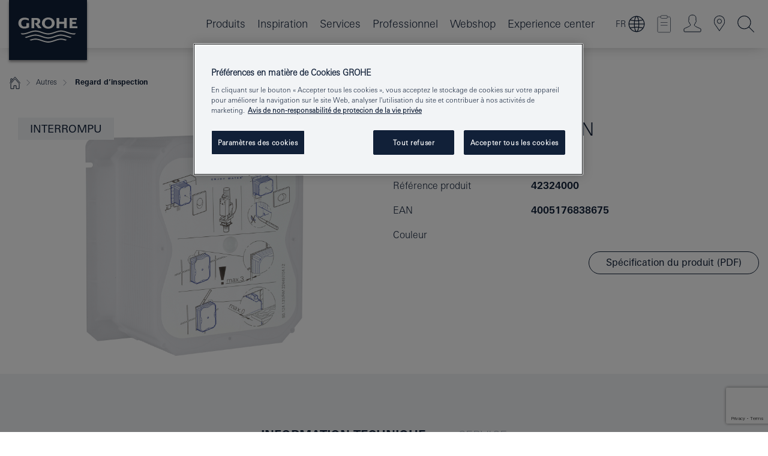

--- FILE ---
content_type: text/html;charset=UTF-8
request_url: https://www.grohe.be/fr_be/autres-regard-d-inspection-42324000.html
body_size: 16686
content:
<!DOCTYPE html>

<!--[if IE 8]><html class="no-js ie ie8 lt-ie9" dir="ltr" lang="fr-BE"><![endif]-->
<!--[if IE 9]><html class="no-js ie ie9" dir="ltr" lang="fr-BE"><![endif]-->
<!--[if IEMobile]><html class="no-js ie ie-mobile" dir="ltr" lang="fr-BE"><![endif]-->
<!--[if gt IE 8 | !IE]><!--><html class="no-js" dir="ltr" lang="fr-BE"> <!--<![endif]-->



<!-- last generation 07.01.2026 at 08:00:45 | content-ID: 2531242 | structure-ID: 2531245 | ref-Name: productdeatilspage -->
<head>
<script>
// Define dataLayer and the gtag function.
window.dataLayer = window.dataLayer || [];
function gtag(){dataLayer.push(arguments);}
// Default ad_storage to 'denied'.
gtag('consent', 'default', {
ad_storage: "denied",
analytics_storage: "denied",
functionality_storage: "denied",
personalization_storage: "denied",
security_storage: "denied",
ad_user_data: "denied",
ad_personalization: "denied",
wait_for_update: 500
});
</script>
<script src="https://cdn.cookielaw.org/consent/4af3c846-a72b-45b4-b5a2-deec95586c2f/OtAutoBlock.js" type="text/javascript"></script>
<script charset="UTF-8" data-document-language="true" data-domain-script="4af3c846-a72b-45b4-b5a2-deec95586c2f" src="https://cdn.cookielaw.org/scripttemplates/otSDKStub.js" type="text/javascript"></script>
<script type="text/javascript">
function OptanonWrapper() {
if (document.cookie.includes('OptanonAlertBoxClosed')) {
document.dispatchEvent( new CustomEvent('consents-ready', { 'detail': { consent: false } }));
}
}
</script>
<script type="text/javascript">
window.LANG_DATA = '/fr_be/_technical/defaulttexts/defaulttexts-json.json';
window.mobileApp = false;
window.CONFIG = {
imageBasePath: 'https://fe.grohe.com/release/0.85.0/b2x',
disable_productComparison: true,
disable_notepadLoggedIn: false,
showPrices: true,
groheChannel: 'B2C',
disable_notepadAvailabilityRequest: false,
isGlobalSearch: false,
loginUrl: '/login-idp.jsp?wrong_login_url=/fr_be/administration/login/&partial_registration_url=/fr_be/administration/registration/account-partial-registration-smart.html&login_ok_url=https%3A//www.grohe.be/fr_be/_technical/webapp_properties/product-details-page.html',
staticSuggestionLinks : {
spareparts: '/fr_be/trouver-pieces-de-rechange-grohe/',
brochures: '/fr_be/a-votre-service/brochures/',
showrooms: '/fr_be/a-votre-service/partenaires/geolocalisation-partenaires.html'
},
targetGroupsMapping: {planner: 'pro', pro: 'pro', daa: 'pro', designer: 'pro', showroom: 'pro', end: 'end', inst: 'pro', architect: 'pro', aap: 'pro', projects: 'pro'},
showDiyProducts: true,
historicalProducts: true,
productFallbackImage:'//cdn.cloud.grohe.com/Web/4_3/ZZH_IKONEC011_001_01_4_3/4_3/1280/ZZH_IKONEC011_001_01_4_3_4_3.jpg',
allowAnonNotepad: false,
filterIcons: {
A613_04: {
src: '/media/datasources/filter_icons/c2c/c2c_platinum_bw_logo.png',
tooltip: '<p >Cradle to Cradle Certified® - PLATINE</p>'
},
A613_01: {
src: '/media/datasources/filter_icons/c2c/c2c_bronze_bw_logo.png',
tooltip: '<p >Cradle to Cradle Certified® - BRONZE</p>'
},
A613_02: {
src: '/media/datasources/filter_icons/c2c/c2c_silver_bw_logo.png',
tooltip: '<p >Cradle to Cradle Certified® - ARGENT</p>'
},
sustainable: {
src: '/media/datasources/filter_icons/sustainability/grohe_climate-care_logo.png',
tooltip: '<p >Avec un objectif de durabilité. Pour en savoir plus, rendez-vous sur <a href="http://green.grohe.be/" target="_blank" title="green.grohe.be" class=" " >green.grohe.be</a>.</p>'
},
A613_03: {
src: '/media/datasources/filter_icons/c2c/c2c_gold_bw_logo.png',
tooltip: '<p >Cradle to Cradle Certified® - OR</p>'
}
},
iconsForContent: [
'A613_04',
'A613_01',
'A613_02',
'A613_03'
],
portfolioBadges: {
quickfix :
{
sapValue : 'L3013_1',
backgroundColor: '#E1F8FF',
label: 'GROHE QuickFix '
},
spa :
{
sapValue : 'A611_03',
backgroundColor: '#EBE2D6',
label: 'GROHE SPA'
},
}
}
</script>
<script>
window.ENDPOINTS = {
'B2X_PROJECT_REFERENCES': '/fr_be/_technical/project_config/index.json',
'B2X_PRODUCTS': 'https://api.sapcx.grohe.com/rest/v2/solr/master_fr_BE_Product/select',
'B2X_PRODUCTS_SKU': 'https://api.sapcx.grohe.com/rest/v2/solr/master_fr_BE_Product/suggestB2C',
'B2X_ACCOUNT_PASSWORD':'/myaccount/user/password',
'B2X_SMARTSHOP':'/smartshop/order/submit',
'GROHE_APPLICATION':'https://application.grohe.com',
'B2X_USER_INFO':'/myaccount/user/info',
'B2X_SMARTSHOP':'/smartshop/order/submit',
'B2X_MY_ACCOUNT_PRODUCT':'/myaccount/product/',
'B2X_PRODUCT':'/notepad/v1',
'B2X_SMART_INFO':'/website/smart-info',
'B2X_PREFERENCE_CENTER':'https://application.grohe.com/gateway/preference-center-send/',
'GROHE_SPECIFICATION':'https://specification.grohe.com',
'B2X_SMARTSHOP_SKU':'/website/sku/',
'B2X_PAGELIKES':'/website/pagelikes/',
'B2X_PREFERENCE_CENTER_CHANGE':'https://application.grohe.com/gateway/preference-center-change-send/',
'B2X_CERAMICS_LANDINGPAGES':'/_technical/landingpages.json',
'B2X_MY_ACCOUNT_PRODUCT_COMPARISON':'/myaccount/comparison/',
'B2X_MY_ACCOUNT_PRODUCT_SERIAL_VALIDATION':'/website/forms/serialnumber-check/',
'B2X_ORDER_TRACKING':'/website/new-ordertracking',
'B2X_ORDER_TRACKING_TOGGLE_NOTIFICATIONS':'/myaccount/user/update/emailnotifications/',
'B2X_SALESFORCE_PREFERENCE_CENTER':'/website/webforms/marketing-cloud/',
'B2X_ACCOUNT_REGISTRATION_ACCESS_TOKEN':'/myaccount/user/access-token',
'B2X_ACCOUNT_REFRESH_ACCESS_TOKEN':'/website/jwtoken/refresh-token',
'B2X_MY_ACCOUNT_PRODUCT_REGISTRATION':'/website/forms/product-registration',
'B2X_GATED_PREFERENCE_CENTER':'https://application.grohe.com/gateway/preference-center-send-v2/',
'B2X_MY_ACCOUNT_FILE_UPLOAD':'http://account/fileupload.php',
'B2X_EXPORT':'/notepad/v1',
'B2X_MY_ACCOUNT_ORDER_STATE':'/notepad/v1',
'B2X_SMART_UPI_HISTORY':'/website/account/history/upi',
'B2X_WEBSITE':'/solr/website_b2x/select',
'B2X_INVOICE_REGISTRATION':'/website/account/invoices/upload',
'B2X_NOTEPAD':'/notepad/v1',
'B2X_SMARTSHOP_UPI':'/website/upi/',
'B2X_AVAILABILITY':'/notepad/v1',
'B2X_ACCOUNT':'https://idp2-apigw.cloud.grohe.com/v1/web/users',
'B2X_ACCOUNT_UPDATE':'/myaccount/user/update',
'B2X_SMART_CHARGE':'/smartshop/creditcard/recharge',
'B2X_INVOICE_UPLOAD_HISTORY':'/website/account/history/invoices'
};
</script>
<script>
(function (sCDN, sCDNProject, sCDNWorkspace, sCDNVers) {
if (
window.localStorage !== null &&
typeof window.localStorage === "object" &&
typeof window.localStorage.getItem === "function" &&
window.sessionStorage !== null &&
typeof window.sessionStorage === "object" &&
typeof window.sessionStorage.getItem === "function"
) {
sCDNVers =
window.sessionStorage.getItem("jts_preview_version") ||
window.localStorage.getItem("jts_preview_version") ||
sCDNVers;
}
window.jentis = window.jentis || {};
window.jentis.config = window.jentis.config || {};
window.jentis.config.frontend = window.jentis.config.frontend || {};
window.jentis.config.frontend.cdnhost =
sCDN + "/get/" + sCDNWorkspace + "/web/" + sCDNVers + "/";
window.jentis.config.frontend.vers = sCDNVers;
window.jentis.config.frontend.env = sCDNWorkspace;
window.jentis.config.frontend.project = sCDNProject;
window._jts = window._jts || [];
var f = document.getElementsByTagName("script")[0];
var j = document.createElement("script");
j.async = true;
j.src = window.jentis.config.frontend.cdnhost + "88pcja.js";
f.parentNode.insertBefore(j, f);
})("https://znvi2a.grohe.be","grohe-be","live", "_");
_jts.push({ track: "pageview" });
_jts.push({ track: "submit" });
</script>
<title> Regard d’inspection | GROHE </title> <meta name="title" content="Regard d’inspection" />   <meta content="noindex" name="robots" />  <meta charset="UTF-8" /> <meta content="telephone=no" name="format-detection" /> <meta content="width=device-width, initial-scale=1.0, minimum-scale=1.0, maximum-scale=1.0, user-scalable=no" name="viewport" /> <meta content="fr_be" name="locale" /> <meta content="fr_be" name="locales" /> <meta content="grohe_global" name="client" /> <meta content="b2x" name="pagescope" /> <meta content="https://fe.grohe.com/release/0.85.0/b2x" name="application-name" /> <meta content="https://fe.grohe.com/release/0.85.0/b2x/browserconfig.xml" name="msapplication-config" /> <meta content="#112038" name="msapplication-TileColor" /> <meta content="https://fe.grohe.com/release/0.85.0/b2x/mstile-144x144.png" name="msapplication-TileImage" /> <meta content="https://fe.grohe.com/release/0.85.0/b2x/mstile-70x70.png" name="msapplication-square70x70logo" /> <meta content="https://fe.grohe.com/release/0.85.0/b2x/mstile-150x150.png" name="msapplication-square150x150logo" /> <meta content="https://fe.grohe.com/release/0.85.0/b2x/mstile-310x150.png" name="msapplication-wide310x150logo" /> <meta content="https://fe.grohe.com/release/0.85.0/b2x/mstile-310x310.png" name="msapplication-square310x310logo" /> <meta content="IE=Edge" http-equiv="X-UA-Compatible" /> <meta content="productdeatilspage" name="siteUID_es" /> <meta content="none" name="videoType_s" />
<link href="https://fe.grohe.com/release/0.85.0/b2x/favicon.ico" rel="icon" type="image/ico" />
<link href="https://fe.grohe.com/release/0.85.0/b2x/favicon.ico" rel="shortcut icon" type="image/x-icon" />
<link href="https://fe.grohe.com/release/0.85.0/b2x/favicon.ico" rel="icon" sizes="16x16 32x32 48x48" type="image/vnd.microsoft.icon" />
<link href="https://fe.grohe.com/release/0.85.0/b2x/favicon-16x16.png" rel="icon" sizes="16x16" type="image/png" />
<link href="https://fe.grohe.com/release/0.85.0/b2x/favicon-32x32.png" rel="icon" sizes="32x32" type="image/png" />
<link href="https://fe.grohe.com/release/0.85.0/b2x/favicon-48x48.png" rel="icon" sizes="48x48" type="image/png" />
<link href="https://fe.grohe.com/release/0.85.0/b2x/apple-touch-icon-76x76.png" rel="apple-touch-icon" sizes="76x76" />
<link href="https://fe.grohe.com/release/0.85.0/b2x/apple-touch-icon-120x120.png" rel="apple-touch-icon" sizes="120x120" />
<link href="https://fe.grohe.com/release/0.85.0/b2x/apple-touch-icon-152x152.png" rel="apple-touch-icon" sizes="152x152" />
<link href="https://fe.grohe.com/release/0.85.0/b2x/apple-touch-icon-180x180.png" rel="apple-touch-icon" sizes="180x180" />
<link rel="canonical" href="https://www.grohe.be/fr_be/regard-d-inspection-42324000.html" />
<link href="https://fe.grohe.com/release/0.85.0/b2x/css/bootstrap.css?created=20210730154110" media="all" rel="stylesheet" />
<link href="https://fe.grohe.com/release/0.85.0/b2x/css/main.css?created=20210730154110" media="all" rel="stylesheet" />
<script type="text/javascript"> var searchHeaderConfig = { "productSettings" : { "preferredResults": { "code": [ ] }, "preselection": { "filter": [{"historical":["null"]}] } }, "contentSettings": { } }; </script>
</head>




<body class="b2x-navigation pdp-ncs">
<!-- noindex -->
<script type="text/javascript">
// read cookie (DEXT-1212)
function getCookie(name) {
const nameEQ = name + "=";
const cookies = document.cookie.split(';');
for (let i = 0; i < cookies.length; i++) {
let cookie = cookies[i];
while (cookie.charAt(0) === ' ') {
cookie = cookie.substring(1, cookie.length);
}
if (cookie.indexOf(nameEQ) === 0) {
return cookie.substring(nameEQ.length, cookie.length);
}
}
return null;
}
</script>
<script type="text/javascript">
// <![CDATA[
var dataLayer = dataLayer || [];
// check if cookie is available
var hashedEmail = getCookie('hashed_email');
if (hashedEmail) {
dataLayer.push({
'hashedUserData': {
'sha256': {
'email': hashedEmail
}
}
});
}
dataLayer.push({
'pageName':'/regard-d-inspection-42324000',
'pageTitle':'Regard d’inspection',
'pageId':'2531245',
'pageSystemPath':'grohe_global/_technical_1/webapp_properties',
'pageCreated':'2019-02-27',
'pageLastEdit':'2026-01-07',
'pageCountry':'be',
'pageLanguage':'fr',
'internal':'false',
'pagePool':'europe',
'pageArea':'portal',
'pageScope':'b2x',
'pageCategory':'product detail page',
});
// ]]>
</script>
<!-- Google Tag Manager -->
<noscript><iframe height="0" src="//www.googletagmanager.com/ns.html?id=GTM-PGZM7P" style="display:none;visibility:hidden" width="0"></iframe></noscript>
<script>
// <![CDATA[
(function(w,d,s,l,i){w[l]=w[l]||[];w[l].push({'gtm.start':
new Date().getTime(),event:'gtm.js'});var f=d.getElementsByTagName(s)[0],
j=d.createElement(s),dl=l!='dataLayer'?'&l='+l:'';j.async=true;j.setAttribute('class','optanon-category-C0001');j.src=
'//www.googletagmanager.com/gtm.js?id='+i+dl;f.parentNode.insertBefore(j,f);
})(window,document,'script','dataLayer','GTM-PGZM7P');
// ]]>
</script>
<!-- End Google Tag Manager -->
<div class="vuejs-container" id="vuejs-dev-container">
<div class="ie-flex-wrapper">
<div class="page-wrap">
<div class="vuejs-container" id="vuejs-header-container">
	<header class="header--fixed header header--bordertop sticky-top header--shadow header--bgColorFlyoutMobileSecondary header--bgColorFlyoutDesktopSecondary header--colorFlyoutMobileLight header--colorFlyoutDesktopLight" v-scrollbar-width-detection="">
		<div class="container">
			<nav class="navbar-light  navbar navbar-expand-xl" itemscope="" itemtype="http://schema.org/Organization">
					<a class="navbar-brand" href="/fr_be/" itemprop="url" title="GROHE - Pure Freude an Wasser ">
<svg height="100" version="1.1" viewBox="0, 0, 130, 100" width="130" x="0" xmlns="http://www.w3.org/2000/svg" xmlns:xlink="http://www.w3.org/1999/xlink" y="0">
  <g id="Ebene_1">
    <path d="M0,0 L130,0 L130,100 L0,100 L0,0 z" fill="#112038"></path>
    <path d="M59.615,38.504 C59.614,42.055 62.032,44.546 65.48,44.546 C68.93,44.546 71.346,42.057 71.346,38.505 C71.346,34.943 68.937,32.459 65.48,32.459 C62.024,32.459 59.615,34.942 59.615,38.504 z M54.872,38.504 C54.872,33.132 59.351,29.205 65.48,29.205 C71.61,29.205 76.091,33.132 76.091,38.504 C76.091,43.861 71.601,47.795 65.48,47.795 C59.361,47.795 54.872,43.862 54.872,38.504 z M101.056,29.875 L101.056,47.124 L114,47.124 L114,43.744 L105.549,43.744 L105.549,39.645 L111.762,39.645 L111.762,36.396 L105.549,36.396 L105.549,33.254 L113.015,33.254 L113.015,29.875 L101.056,29.875 z M79.299,29.875 L79.299,47.124 L83.798,47.124 L83.798,39.75 L91.75,39.75 L91.75,47.124 L96.251,47.124 L96.251,29.875 L91.75,29.875 L91.75,36.252 L83.798,36.252 L83.798,29.875 L79.299,29.875 z M37.413,29.875 L37.413,47.124 L41.915,47.124 L41.915,33.129 L43.855,33.129 C46.4,33.129 47.54,33.942 47.54,35.751 C47.54,37.599 46.265,38.655 44.025,38.655 L43.036,38.629 L42.53,38.629 L48.784,47.124 L54.537,47.124 L48.803,40.188 C50.932,39.227 52.067,37.522 52.067,35.28 C52.067,31.626 49.7,29.875 44.761,29.875 L37.413,29.875 z M29.048,38.463 L29.048,43.635 C27.867,44.129 26.688,44.376 25.513,44.376 C22.484,44.376 20.354,42.037 20.354,38.708 C20.354,35.121 22.899,32.621 26.552,32.621 C28.594,32.621 30.616,33.191 33.069,34.455 L33.069,31.017 C29.936,29.736 28.39,29.371 26.074,29.371 C19.679,29.371 15.594,32.989 15.594,38.654 C15.594,44.043 19.558,47.627 25.517,47.627 C28.174,47.627 31.325,46.772 33.621,45.431 L33.621,38.463 L29.048,38.463 z M96.501,66.368 L96.068,66.211 L94.887,65.816 C91.46,64.783 88.718,64.267 86.624,64.267 C84.871,64.267 81.902,64.772 79.548,65.469 L78.373,65.816 C77.777,66.013 77.378,66.143 77.185,66.211 L76.004,66.618 L74.831,67.016 L73.649,67.418 C70.062,68.579 67.509,69.097 65.387,69.097 C63.559,69.097 60.849,68.597 58.304,67.791 L57.122,67.418 L55.943,67.016 L54.766,66.618 L53.585,66.211 L52.399,65.816 C48.977,64.783 46.228,64.267 44.146,64.267 C42.38,64.269 39.416,64.77 37.059,65.469 L35.885,65.816 C35.047,66.086 34.875,66.147 34.27,66.368 L36.645,67.6 L37.178,67.439 C39.947,66.583 42.331,66.137 44.151,66.137 C45.682,66.137 48.074,66.527 50.042,67.095 L51.224,67.439 L52.399,67.819 L53.585,68.211 L54.766,68.619 L55.943,69.018 L57.122,69.412 C60.668,70.5 63.278,71.001 65.388,71 C67.199,70.999 69.966,70.517 72.468,69.767 L73.649,69.412 L74.831,69.018 L76.004,68.619 L77.185,68.211 L78.373,67.819 L79.548,67.439 C82.561,66.544 84.782,66.137 86.628,66.138 C88.447,66.138 90.828,66.584 93.595,67.439 L94.127,67.6 L96.501,66.368 z M104.198,61.892 L97.321,59.781 C94.229,58.831 93.033,58.497 91.384,58.133 C89.639,57.747 87.89,57.525 86.625,57.525 C84.63,57.525 80.826,58.235 78.373,59.065 L73.649,60.666 C70.452,61.749 67.509,62.346 65.362,62.346 C63.203,62.346 60.289,61.755 57.076,60.666 L52.352,59.065 C49.906,58.236 46.087,57.525 44.09,57.525 C42.832,57.525 41.067,57.75 39.335,58.133 C37.705,58.495 36.413,58.853 33.397,59.781 L26.528,61.892 C27.262,62.56 27.458,62.714 28.28,63.271 L32.098,62.109 L35.253,61.178 L36.52,60.803 C39.877,59.813 42.154,59.388 44.094,59.388 C45.857,59.388 49.045,59.971 51.17,60.686 L57.076,62.667 C59.842,63.594 63.267,64.248 65.363,64.248 C67.451,64.248 70.907,63.59 73.649,62.667 L79.548,60.686 C81.665,59.975 84.872,59.386 86.628,59.388 C88.575,59.388 90.832,59.81 94.198,60.803 L95.465,61.178 L98.621,62.109 L102.446,63.271 C103.264,62.71 103.459,62.557 104.198,61.892 z M111.243,55.247 L111.047,55.575 C110.607,56.31 110.407,56.583 109.748,57.365 C108.911,57.479 108.576,57.504 107.913,57.504 C105.809,57.504 102.364,56.844 99.611,55.916 L94.887,54.32 C91.678,53.24 88.747,52.643 86.628,52.641 C84.843,52.641 81.715,53.215 79.548,53.941 L73.649,55.916 C70.868,56.846 67.455,57.504 65.388,57.504 C63.323,57.504 59.907,56.847 57.122,55.916 L51.224,53.941 C49.056,53.215 45.933,52.641 44.146,52.641 C42.03,52.641 39.091,53.24 35.885,54.32 L31.161,55.916 C28.406,56.844 24.963,57.504 22.854,57.504 C22.191,57.504 21.859,57.479 21.031,57.365 C20.418,56.66 20.178,56.332 19.724,55.575 L19.529,55.247 C21.128,55.507 22.022,55.601 22.899,55.601 C25.001,55.601 28.008,54.989 31.161,53.922 L35.885,52.32 C38.381,51.474 42.108,50.778 44.146,50.777 C46.174,50.777 49.904,51.476 52.399,52.32 L57.122,53.922 C60.274,54.989 63.284,55.601 65.387,55.601 C67.488,55.601 70.498,54.989 73.649,53.922 L78.373,52.32 C80.865,51.476 84.597,50.777 86.622,50.777 C88.665,50.777 92.385,51.474 94.887,52.32 L99.611,53.922 C102.763,54.989 105.77,55.601 107.872,55.601 C108.749,55.601 109.643,55.507 111.243,55.247 z" fill="#FFFFFE"></path>
  </g>
</svg>
					</a>
				<div class="header__iconwrapper">
			        <a aria-controls="navigationMenuContent" aria-expanded="false" aria-label="Toggle navigation" class="navbar-toggler" data-target="#navigationMenuContent" data-toggle="collapse">
			          <span class="navbar-toggler-icon" v-sidebar-nav-toggler=""></span>
			        </a>				
				</div>
				<a class="d-none d-lg-none nav-mobile-header__closer icon_close_secondary" v-nav-icons-flyout-toggler=""></a>
				<div class="row collapse navbar-collapse" id="navigationMenuContent">
<ul class="container navbar-nav navnode navnode--main">
<li class="nav-item">
<a aria-expanded="false" aria-haspopup="true" class="nav-link level1 hasNextLevel nav-link--noFocus nav-link--light nav-link--layerarrow nav-link--primarynav" href="javascript:void(0);" id="flyout-947012" role="button" v-next-level-nav-toggler="" v-sidebar-nav-toggler="">
Produits
</a>


</li>
<li class="nav-item">
<a aria-expanded="false" aria-haspopup="true" class="nav-link level1 hasNextLevel nav-link--noFocus nav-link--light nav-link--layerarrow nav-link--primarynav" href="javascript:void(0);" id="flyout-7468600" role="button" v-next-level-nav-toggler="" v-sidebar-nav-toggler="">
Inspiration
</a>


</li>
<li class="nav-item">
<a aria-expanded="false" aria-haspopup="true" class="nav-link level1 hasNextLevel nav-link--noFocus nav-link--light nav-link--layerarrow nav-link--primarynav" href="javascript:void(0);" id="flyout-3435669" role="button" v-next-level-nav-toggler="" v-sidebar-nav-toggler="">
Services
</a>


</li>
<li class="nav-item">
<a aria-expanded="false" aria-haspopup="true" class="nav-link level1 hasNextLevel nav-link--noFocus nav-link--light nav-link--layerarrow nav-link--primarynav" href="javascript:void(0);" id="flyout-1976486" role="button" v-next-level-nav-toggler="" v-sidebar-nav-toggler="">
Professionnel
</a>


</li>
<li class="nav-item">
<a class="nav-link nav-link--noFocus nav-link--light nav-link--layerarrow nav-link--primarynav" href="https://shop.grohe.be/fr_BE/">Webshop</a>
</li>
<li class="nav-item">
<a class="nav-link nav-link--noFocus nav-link--light nav-link--layerarrow nav-link--primarynav" href="/fr_be/company/grohe-experience-center-brussels/">Experience center</a>
</li>
</ul>
				</div>
				<ul class="navbar-nav navnode navnode--icons" v-nav-icons-scroll-handler="">
					    	<li class="nav-item nav-item--flyout nav-item--icon">
	        <div aria-expanded="false" aria-haspopup="true" class="nav-link nav-link--noFocus nav-link--light nav-link--layerarrow nav-link--primarynav flyout-toggle" id="flyout-language-switcher" role="button" title="Language switcher" v-nav-icons-flyout-toggler="">  
	            <span class="current-language">FR</span>
	            <div class="flyout-icon flyout-icon--language-switcher"></div>
	        </div>
	        <div aria-labelledby="flyout-language-switcher" class="flyout">
	            <div class="flyout__background flyout__background--plain">
	                <a class="flyout__closer" v-nav-primary-closer=""></a>
	            </div>
	            <div class="row navbar-nav navnode navnode--secondary navnode--fullHeight ">
	                <ul class="container navnode__container navnode__container--language-switcher">
	                    <li class="nav-item nav-item--secondarynav nav-item--noborder w-100">
	                        <div class="container justify-content-center">
	                            <div class="mx-auto col-12 col-lg-6">
	                                <language-switcher-flyout :is-pdp="true" :languages="[
	                                    {
		                                    name: 'Français',
		                                    isoCode: 'FR',
		                                    direction: 'ltr',
		                                    title: 'Choisissez votre langue',
		                                    save: 'SAUVEGARDE',
	                                    	url: '/fr_be/'}
	                                    ,
	                                    {
		                                    name: 'Nederlands',
		                                    isoCode: 'NL',
		                                    direction: 'ltr',
		                                    title: 'Kies je taal',
		                                    save: 'OPSLAAN',
	                                    	url: '/nl_be/'}
	                                    ]" current-language="FR"></language-switcher-flyout>
	                            </div>
	                        </div>
	                    </li>
	                </ul>
	            </div>
	        </div>
    	</li>
	<li class="nav-item nav-item--flyout nav-item--icon">
		<notepad-navigation href="/fr_be/notepad/" title="Open: My Notepad "></notepad-navigation>
    </li>
	<li class="nav-item nav-item--flyout nav-item--icon">
		<a aria-expanded="false" aria-haspopup="true" class="nav-link nav-link--noFocus nav-link--light nav-link--layerarrow nav-link--primarynav flyout-toggle" href="#" id="flyout-login" role="button" title="" v-nav-icons-flyout-toggler="">			
							
					
	        							

				<div class="flyout-icon flyout-icon--login"></div>
	        			

		</a>
				<div aria-labelledby="flyout-login" class="flyout" v-add-class-if-logged-in="'flyout--withFullWidthCategory'">
		      	<div class="flyout__background flyout__background--plain ">
					<a class="flyout__closer" v-nav-primary-closer=""></a>
				</div>
				<div class="row navbar-nav navnode navnode--secondary ">   
					<div class="navnode__wrapper navnode__wrapper--columnCategories">
						<ul class="container navnode__container navnode__container--login">
							<li class="nav-item nav-item--secondarynav col-12 nav-item--flyout flyout-category">								
											
		
						    								

							        <div class="flyout__headline text-uppercase">
								        <strong>Connexion</strong>
									</div>
									<div class="text-white mb-3"><span>
								        Créez un compte GROHE et bénéficiez de nombreux avantages, notamment des garanties étendues sur les produits enregistrés, la visualisation de l&#146;état de vos commandes (Professional) et l&#146;enregistrement de nos produits dans votre bloc-notes. <br /> <strong> Remarque: </strong> Veuillez noter que la connexion ou l&#146;enregistrement vous mènera au Portal GROHE.
									</span></div>
										<a class="btn btn-primary btn--flyoutLogin" href="/login-idp.jsp?wrong_login_url=/fr_be/administration/login/&amp;partial_registration_url=/fr_be/administration/registration/account-partial-registration-smart.html&amp;login_ok_url=http://www.grohe.be/fr_be/">Connexion </a>
										 <a class=" link link d-block mb-2 scroll-link" href="/fr_be/admin/registration/web-basic/#null" title="Pas encore inscrit?"> Pas encore inscrit?</a>
											
		
							</li>
						</ul>
					</div>						
														
				</div>
			</div>
		</li>
					

    <li class="nav-item nav-item--flyout nav-item--icon">
		<a class="nav-link nav-link--noFocus nav-link--light nav-link--primarynav nav-link--locator" href="/fr_be/a-votre-service/partenaires/geolocalisation-partenaires.html" title="Showroom Locator">
			<span class="showroom-locator-icon"></span>
		</a>
	</li>
	<li class="nav-item nav-item--flyout nav-item--icon">
		<a aria-expanded="false" aria-haspopup="true" class="nav-link nav-link--noFocus nav-link--light nav-link--layerarrow nav-link--primarynav flyout-toggle" href="#" id="flyout-search" role="button" title="Open: Search " v-nav-icons-flyout-toggler="">
			<div class="flyout-icon flyout-icon--search"></div>
		</a>
		<div aria-labelledby="flyout-search" class="flyout">
			<div class="flyout__background flyout__background--plain ">
				<a class="flyout__closer" v-nav-primary-closer=""></a>
			</div>
			<div class="row navbar-nav navnode navnode--secondary navnode--fullHeight ">
				<ul class="container navnode__container navnode__container--search">
					<li class="nav-item nav-item--secondarynav nav-item--noborder">
						<div class="nav-search-item container justify-content-center">
							<div class="nav-search-item__inner col-12 col-lg-8">
								<b2x-search-header :dal-search-enabled="false" search-base-url="/fr_be/apercu/tous-les-produits-grohe/">
                              </b2x-search-header>
							</div>
						</div>
					</li>
				</ul>
			</div>
		</div>
    </li>

				</ul>
			</nav>
		</div>
	</header>
<aside class="navigation-sidebar navigation-sidebar--hidden">
<a class="navbar-brand" href="/fr_be/" itemprop="url" title="GROHE - Pure Freude an Wasser ">
<svg height="100" version="1.1" viewBox="0, 0, 130, 100" width="130" x="0" xmlns="http://www.w3.org/2000/svg" xmlns:xlink="http://www.w3.org/1999/xlink" y="0">
<g id="Ebene_1">
<path d="M0,0 L130,0 L130,100 L0,100 L0,0 z" fill="#112038"></path>
<path d="M59.615,38.504 C59.614,42.055 62.032,44.546 65.48,44.546 C68.93,44.546 71.346,42.057 71.346,38.505 C71.346,34.943 68.937,32.459 65.48,32.459 C62.024,32.459 59.615,34.942 59.615,38.504 z M54.872,38.504 C54.872,33.132 59.351,29.205 65.48,29.205 C71.61,29.205 76.091,33.132 76.091,38.504 C76.091,43.861 71.601,47.795 65.48,47.795 C59.361,47.795 54.872,43.862 54.872,38.504 z M101.056,29.875 L101.056,47.124 L114,47.124 L114,43.744 L105.549,43.744 L105.549,39.645 L111.762,39.645 L111.762,36.396 L105.549,36.396 L105.549,33.254 L113.015,33.254 L113.015,29.875 L101.056,29.875 z M79.299,29.875 L79.299,47.124 L83.798,47.124 L83.798,39.75 L91.75,39.75 L91.75,47.124 L96.251,47.124 L96.251,29.875 L91.75,29.875 L91.75,36.252 L83.798,36.252 L83.798,29.875 L79.299,29.875 z M37.413,29.875 L37.413,47.124 L41.915,47.124 L41.915,33.129 L43.855,33.129 C46.4,33.129 47.54,33.942 47.54,35.751 C47.54,37.599 46.265,38.655 44.025,38.655 L43.036,38.629 L42.53,38.629 L48.784,47.124 L54.537,47.124 L48.803,40.188 C50.932,39.227 52.067,37.522 52.067,35.28 C52.067,31.626 49.7,29.875 44.761,29.875 L37.413,29.875 z M29.048,38.463 L29.048,43.635 C27.867,44.129 26.688,44.376 25.513,44.376 C22.484,44.376 20.354,42.037 20.354,38.708 C20.354,35.121 22.899,32.621 26.552,32.621 C28.594,32.621 30.616,33.191 33.069,34.455 L33.069,31.017 C29.936,29.736 28.39,29.371 26.074,29.371 C19.679,29.371 15.594,32.989 15.594,38.654 C15.594,44.043 19.558,47.627 25.517,47.627 C28.174,47.627 31.325,46.772 33.621,45.431 L33.621,38.463 L29.048,38.463 z M96.501,66.368 L96.068,66.211 L94.887,65.816 C91.46,64.783 88.718,64.267 86.624,64.267 C84.871,64.267 81.902,64.772 79.548,65.469 L78.373,65.816 C77.777,66.013 77.378,66.143 77.185,66.211 L76.004,66.618 L74.831,67.016 L73.649,67.418 C70.062,68.579 67.509,69.097 65.387,69.097 C63.559,69.097 60.849,68.597 58.304,67.791 L57.122,67.418 L55.943,67.016 L54.766,66.618 L53.585,66.211 L52.399,65.816 C48.977,64.783 46.228,64.267 44.146,64.267 C42.38,64.269 39.416,64.77 37.059,65.469 L35.885,65.816 C35.047,66.086 34.875,66.147 34.27,66.368 L36.645,67.6 L37.178,67.439 C39.947,66.583 42.331,66.137 44.151,66.137 C45.682,66.137 48.074,66.527 50.042,67.095 L51.224,67.439 L52.399,67.819 L53.585,68.211 L54.766,68.619 L55.943,69.018 L57.122,69.412 C60.668,70.5 63.278,71.001 65.388,71 C67.199,70.999 69.966,70.517 72.468,69.767 L73.649,69.412 L74.831,69.018 L76.004,68.619 L77.185,68.211 L78.373,67.819 L79.548,67.439 C82.561,66.544 84.782,66.137 86.628,66.138 C88.447,66.138 90.828,66.584 93.595,67.439 L94.127,67.6 L96.501,66.368 z M104.198,61.892 L97.321,59.781 C94.229,58.831 93.033,58.497 91.384,58.133 C89.639,57.747 87.89,57.525 86.625,57.525 C84.63,57.525 80.826,58.235 78.373,59.065 L73.649,60.666 C70.452,61.749 67.509,62.346 65.362,62.346 C63.203,62.346 60.289,61.755 57.076,60.666 L52.352,59.065 C49.906,58.236 46.087,57.525 44.09,57.525 C42.832,57.525 41.067,57.75 39.335,58.133 C37.705,58.495 36.413,58.853 33.397,59.781 L26.528,61.892 C27.262,62.56 27.458,62.714 28.28,63.271 L32.098,62.109 L35.253,61.178 L36.52,60.803 C39.877,59.813 42.154,59.388 44.094,59.388 C45.857,59.388 49.045,59.971 51.17,60.686 L57.076,62.667 C59.842,63.594 63.267,64.248 65.363,64.248 C67.451,64.248 70.907,63.59 73.649,62.667 L79.548,60.686 C81.665,59.975 84.872,59.386 86.628,59.388 C88.575,59.388 90.832,59.81 94.198,60.803 L95.465,61.178 L98.621,62.109 L102.446,63.271 C103.264,62.71 103.459,62.557 104.198,61.892 z M111.243,55.247 L111.047,55.575 C110.607,56.31 110.407,56.583 109.748,57.365 C108.911,57.479 108.576,57.504 107.913,57.504 C105.809,57.504 102.364,56.844 99.611,55.916 L94.887,54.32 C91.678,53.24 88.747,52.643 86.628,52.641 C84.843,52.641 81.715,53.215 79.548,53.941 L73.649,55.916 C70.868,56.846 67.455,57.504 65.388,57.504 C63.323,57.504 59.907,56.847 57.122,55.916 L51.224,53.941 C49.056,53.215 45.933,52.641 44.146,52.641 C42.03,52.641 39.091,53.24 35.885,54.32 L31.161,55.916 C28.406,56.844 24.963,57.504 22.854,57.504 C22.191,57.504 21.859,57.479 21.031,57.365 C20.418,56.66 20.178,56.332 19.724,55.575 L19.529,55.247 C21.128,55.507 22.022,55.601 22.899,55.601 C25.001,55.601 28.008,54.989 31.161,53.922 L35.885,52.32 C38.381,51.474 42.108,50.778 44.146,50.777 C46.174,50.777 49.904,51.476 52.399,52.32 L57.122,53.922 C60.274,54.989 63.284,55.601 65.387,55.601 C67.488,55.601 70.498,54.989 73.649,53.922 L78.373,52.32 C80.865,51.476 84.597,50.777 86.622,50.777 C88.665,50.777 92.385,51.474 94.887,52.32 L99.611,53.922 C102.763,54.989 105.77,55.601 107.872,55.601 C108.749,55.601 109.643,55.507 111.243,55.247 z" fill="#FFFFFE"></path>
</g>
</svg>
</a>
<a class="navigation-sidebar__close-btn" href="#" target="_self" v-sidebar-nav-toggler="">
<span class="icon icon_close_primary"></span>
</a>
<nav class="nav-container nav-container--level1">
<div class="navigation">
<div class="d-flex pb-3">
<span class="icon_world mr-2"></span>
<ul class="language-switch">
<li>
<span class="font-weight-bold">FR</span>
</li>
<li>
<a product-code="42324000" href="/nl_be/regard-d-inspection-42324000.html">NL</a>
</li>
</ul>
</div>
</div>
<ul class="navigation navigation">
<li class="nav-item">
<a aria-expanded="false" aria-haspopup="true" class="nav-link next-level-toggle nav-link--noFocus nav-link--light" href="javascript:void(0);" id="flyout-947012" role="button" v-next-level-nav-toggler="">
Produits
</a>
<nav class="nav-container nav-container--level2 hidden">
<a class="nav-link link-back level2" href="javascript:void(0)" v-nav-back-button="">Produits</a>
<ul class="navigation navigation--level2">
<li class="nav-item">
<a class="nav-link level2 nav-link--noFocus nav-link--light" href="/fr_be/apercu/tous-les-produits-grohe/">
Voyez tous les produits
</a>
</li>
<li class="nav-item">
<a class="nav-link level2 nav-link--noFocus nav-link--light" href="/fr_be/salle-de-bain/bain-douche/aide-au-choix/">
Aide au choix de douche
</a>
</li>
<li class="nav-item">
<a aria-expanded="false" aria-haspopup="true" class="nav-link level2 nav-link--noFocus nav-link--light next-level-toggle" href="javascript:void(0);" id="flyout-947012" role="button" v-next-level-nav-toggler="">
Salle de bains
</a>
<nav class="nav-container nav-container--level3 hidden">
<a class="nav-link link-back level3" href="javascript:void(0)" v-nav-back-button="">Salle de bains</a>
<ul class="navigation navigation--level3">
<li class="nav-item">
<a aria-expanded="false" aria-haspopup="true" class="nav-link level3 nav-link--noFocus nav-link--light next-level-toggle" href="javascript:void(0);" id="flyout-947012" role="button" v-next-level-nav-toggler="">
Lavabo
</a>
<nav class="nav-container nav-container--level4 hidden">
<a class="nav-link link-back level4" href="javascript:void(0)" v-nav-back-button="">Lavabo</a>
<ul class="navigation navigation--level4">
<li class="nav-item">
<a class="nav-link level4 nav-link--noFocus nav-link--light" href="/fr_be/salle-de-bain/lavabo/tous-les-produits/">
Tous les produits
</a>
</li>
<li class="nav-item">
<a class="nav-link level4 nav-link--noFocus nav-link--light" href="/fr_be/salle-de-bain/lavabo/collections-lavabo-grohe/">
Collections robinet de lavabo
</a>
</li>
<li class="nav-item">
<a class="nav-link level4 nav-link--noFocus nav-link--light" href="/fr_be/salle-de-bain/lavabo/robinet-de-lavabo/">
Plus sur robinets de lavabo
</a>
</li>
<li class="nav-item">
<a class="nav-link level4 nav-link--noFocus nav-link--light" href="/fr_be/hygiene/robinets-capteur-infrarouge/">
Robinets avec capteur
</a>
</li>
</ul>
</nav>
</li>
<li class="nav-item">
<a aria-expanded="false" aria-haspopup="true" class="nav-link level3 nav-link--noFocus nav-link--light next-level-toggle" href="javascript:void(0);" id="flyout-945658" role="button" v-next-level-nav-toggler="">
Bain & Douche
</a>
<nav class="nav-container nav-container--level4 hidden">
<a class="nav-link link-back level4" href="javascript:void(0)" v-nav-back-button="">Bain & Douche</a>
<ul class="navigation navigation--level4">
<li class="nav-item">
<a class="nav-link level4 nav-link--noFocus nav-link--light" href="/fr_be/salle-de-bain/bain-douche/tous-les-produits/">
Tous les produits
</a>
</li>
<li class="nav-item">
<a class="nav-link level4 nav-link--noFocus nav-link--light" href="/fr_be/salle-de-bain/bain-douche/collections-douche/">
Collections de douches
</a>
</li>
<li class="nav-item">
<a class="nav-link level4 nav-link--noFocus nav-link--light" href="/fr_be/salle-de-bain/bain-douche/collections-thermostat-grohe/">
Collections thermostatiques
</a>
</li>
<li class="nav-item">
<a class="nav-link level4 nav-link--noFocus nav-link--light" href="/fr_be/salle-de-bain/bain-douche/robinet-de-bain/">
Plus sur robinets de bain
</a>
</li>
<li class="nav-item">
<a class="nav-link level4 nav-link--noFocus nav-link--light" href="/fr_be/salle-de-bain/bain-douche/douche-de-pluie/">
Plus sur douches de pluie
</a>
</li>
<li class="nav-item">
<a class="nav-link level4 nav-link--noFocus nav-link--light" href="/fr_be/salle-de-bain/bain-douche/mitigeur-thermostatique/">
Plus sur mitigeurs thermostatiques
</a>
</li>
<li class="nav-item">
<a class="nav-link level4 nav-link--noFocus nav-link--light" href="/fr_be/salle-de-bain/bain-douche/collections-douche/purefoam/">
Purefoam and Kinuami
</a>
</li>
</ul>
</nav>
</li>
<li class="nav-item">
<a aria-expanded="false" aria-haspopup="true" class="nav-link level3 nav-link--noFocus nav-link--light next-level-toggle" href="javascript:void(0);" id="flyout-947019" role="button" v-next-level-nav-toggler="">
WC, Urinoir & bidet
</a>
<nav class="nav-container nav-container--level4 hidden">
<a class="nav-link link-back level4" href="javascript:void(0)" v-nav-back-button="">WC, Urinoir & bidet</a>
<ul class="navigation navigation--level4">
<li class="nav-item">
<a class="nav-link level4 nav-link--noFocus nav-link--light" href="/fr_be/salle-de-bain/wc-urinoir-bidet/tous-les-produits/">
Tous les produits
</a>
</li>
<li class="nav-item">
<a class="nav-link level4 nav-link--noFocus nav-link--light" href="/fr_be/salle-de-bain/wc-urinoir-bidet/collections-toilet-grohe/">
Collections WC
</a>
</li>
<li class="nav-item">
<a class="nav-link level4 nav-link--noFocus nav-link--light" href="/fr_be/salle-de-bain/wc-urinoir-bidet/wc-douche-grohe/">
WC douche GROHE
</a>
</li>
<li class="nav-item">
<a class="nav-link level4 nav-link--noFocus nav-link--light" href="/fr_be/salle-de-bain/wc-urinoir-bidet/siege-bidet-grohe/">
Siège bidet manuelle
</a>
</li>
<li class="nav-item">
<a class="nav-link level4 nav-link--noFocus nav-link--light" href="/fr_be/salle-de-bain/solutions-integrees/">
Solutions intégrées
</a>
</li>
</ul>
</nav>
</li>
<li class="nav-item">
<a aria-expanded="false" aria-haspopup="true" class="nav-link level3 nav-link--noFocus nav-link--light next-level-toggle" href="javascript:void(0);" id="flyout-1051210" role="button" v-next-level-nav-toggler="">
Céramique
</a>
<nav class="nav-container nav-container--level4 hidden">
<a class="nav-link link-back level4" href="javascript:void(0)" v-nav-back-button="">Céramique</a>
<ul class="navigation navigation--level4">
<li class="nav-item">
<a class="nav-link level4 nav-link--noFocus nav-link--light" href="/fr_be/salle-de-bain/ceramique/">
Céramique GROHE
</a>
</li>
<li class="nav-item">
<a class="nav-link level4 nav-link--noFocus nav-link--light" href="/fr_be/salle-de-bain/ceramique/perfect-match/">
Trouvez votre 'Perfect Match'
</a>
</li>
</ul>
</nav>
</li>
<li class="nav-item">
<a aria-expanded="false" aria-haspopup="true" class="nav-link level3 nav-link--noFocus nav-link--light next-level-toggle" href="javascript:void(0);" id="flyout-946981" role="button" v-next-level-nav-toggler="">
Accessoires
</a>
<nav class="nav-container nav-container--level4 hidden">
<a class="nav-link link-back level4" href="javascript:void(0)" v-nav-back-button="">Accessoires</a>
<ul class="navigation navigation--level4">
<li class="nav-item">
<a class="nav-link level4 nav-link--noFocus nav-link--light" href="/fr_be/salle-de-bain/accessoire/tous-les-produits/">
Tous les produits
</a>
</li>
<li class="nav-item">
<a class="nav-link level4 nav-link--noFocus nav-link--light" href="/fr_be/salle-de-bain/accessoire/collections-accessoire/">
Collections d'accessoires
</a>
</li>
</ul>
</nav>
</li>
<li class="nav-item">
<a class="nav-link level3 nav-link--noFocus nav-link--light" href="/fr_be/salle-de-bain/nouveautes/">
Nouveautés
</a>
</li>
<li class="nav-item">
<a aria-expanded="false" aria-haspopup="true" class="nav-link level3 nav-link--noFocus nav-link--light next-level-toggle" href="javascript:void(0);" id="flyout-944146" role="button" v-next-level-nav-toggler="">
Inspiration
</a>
<nav class="nav-container nav-container--level4 hidden">
<a class="nav-link link-back level4" href="javascript:void(0)" v-nav-back-button="">Inspiration</a>
<ul class="navigation navigation--level4">
<li class="nav-item">
<a class="nav-link level4 nav-link--noFocus nav-link--light" href="/fr_be/salle-de-bain/inspiration/articles-inspo/idees-petite-salle-de-bain/">
Petite salle de bain
</a>
</li>
</ul>
</nav>
</li>
<li class="nav-item">
<a aria-expanded="false" aria-haspopup="true" class="nav-link level3 nav-link--noFocus nav-link--light next-level-toggle" href="javascript:void(0);" id="flyout-946852" role="button" v-next-level-nav-toggler="">
Bricolage
</a>
<nav class="nav-container nav-container--level4 hidden">
<a class="nav-link link-back level4" href="javascript:void(0)" v-nav-back-button="">Bricolage</a>
<ul class="navigation navigation--level4">
<li class="nav-item">
<a class="nav-link level4 nav-link--noFocus nav-link--light" href="/fr_be/salle-de-bain/bricolage/collections-diy-grohe/">
Collections bricolage
</a>
</li>
</ul>
</nav>
</li>
</ul>
</nav>
</li>
<li class="nav-item">
<a aria-expanded="false" aria-haspopup="true" class="nav-link level2 nav-link--noFocus nav-link--light next-level-toggle" href="javascript:void(0);" id="flyout-5056503" role="button" v-next-level-nav-toggler="">
Cuisine
</a>
<nav class="nav-container nav-container--level3 hidden">
<a class="nav-link link-back level3" href="javascript:void(0)" v-nav-back-button="">Cuisine</a>
<ul class="navigation navigation--level3">
<li class="nav-item">
<a aria-expanded="false" aria-haspopup="true" class="nav-link level3 nav-link--noFocus nav-link--light next-level-toggle" href="javascript:void(0);" id="flyout-5056503" role="button" v-next-level-nav-toggler="">
Robinet de cuisine
</a>
<nav class="nav-container nav-container--level4 hidden">
<a class="nav-link link-back level4" href="javascript:void(0)" v-nav-back-button="">Robinet de cuisine</a>
<ul class="navigation navigation--level4">
<li class="nav-item">
<a class="nav-link level4 nav-link--noFocus nav-link--light" href="/fr_be/cuisine/robinetterie-cuisine/tous-les-produits/">
Tous les produits
</a>
</li>
<li class="nav-item">
<a class="nav-link level4 nav-link--noFocus nav-link--light" href="/fr_be/cuisine/robinetterie-cuisine/collections-robinetterie-grohe/">
Collections robinet de cuisine
</a>
</li>
<li class="nav-item">
<a class="nav-link level4 nav-link--noFocus nav-link--light" href="/fr_be/cuisine/robinetterie-cuisine/">
Plus sur robinets de cuisine
</a>
</li>
</ul>
</nav>
</li>
<li class="nav-item">
<a aria-expanded="false" aria-haspopup="true" class="nav-link level3 nav-link--noFocus nav-link--light next-level-toggle" href="javascript:void(0);" id="flyout-1747987" role="button" v-next-level-nav-toggler="">
Évier de cuisine
</a>
<nav class="nav-container nav-container--level4 hidden">
<a class="nav-link link-back level4" href="javascript:void(0)" v-nav-back-button="">Évier de cuisine</a>
<ul class="navigation navigation--level4">
<li class="nav-item">
<a class="nav-link level4 nav-link--noFocus nav-link--light" href="/fr_be/cuisine/evier-de-cuisine/tous-les-produits/">
Tous les produits
</a>
</li>
<li class="nav-item">
<a class="nav-link level4 nav-link--noFocus nav-link--light" href="/fr_be/cuisine/evier-de-cuisine/collections-evier-grohe/">
Collections éviers de cuisine
</a>
</li>
</ul>
</nav>
</li>
<li class="nav-item">
<a aria-expanded="false" aria-haspopup="true" class="nav-link level3 nav-link--noFocus nav-link--light next-level-toggle" href="javascript:void(0);" id="flyout-1525744" role="button" v-next-level-nav-toggler="">
Systèmes d'eau
</a>
<nav class="nav-container nav-container--level4 hidden">
<a class="nav-link link-back level4" href="javascript:void(0)" v-nav-back-button="">Systèmes d'eau</a>
<ul class="navigation navigation--level4">
<li class="nav-item">
<a class="nav-link level4 nav-link--noFocus nav-link--light" href="/fr_be/cuisine/systemes-d-eau/apercu/">
Aperçu
</a>
</li>
<li class="nav-item">
<a class="nav-link level4 nav-link--noFocus nav-link--light" href="/fr_be/cuisine/systemes-d-eau/grohe-blue-pure/">
GROHE Blue Pure
</a>
</li>
<li class="nav-item">
<a class="nav-link level4 nav-link--noFocus nav-link--light" href="/fr_be/cuisine/systemes-d-eau/grohe-blue/">
GROHE Blue
</a>
</li>
<li class="nav-item">
<a class="nav-link level4 nav-link--noFocus nav-link--light" href="/fr_be/cuisine/systemes-d-eau/grohe-red-/">
GROHE Red
</a>
</li>
<li class="nav-item">
<a class="nav-link level4 nav-link--noFocus nav-link--light" href="/fr_be/cuisine/systemes-d-eau/professionel/">
Pour professionels
</a>
</li>
<li class="nav-item">
<a class="nav-link level4 nav-link--noFocus nav-link--light" href="/fr_be/cuisine/systemes-d-eau/app/">
App GROHE Watersystems
</a>
</li>
<li class="nav-item">
<a class="nav-link level4 nav-link--noFocus nav-link--light" href="/fr_be/cuisine/systemes-d-eau/filtration/">
GROHE Filtration Technology
</a>
</li>
</ul>
</nav>
</li>
<li class="nav-item">
<a aria-expanded="false" aria-haspopup="true" class="nav-link level3 nav-link--noFocus nav-link--light next-level-toggle" href="javascript:void(0);" id="flyout-2658737" role="button" v-next-level-nav-toggler="">
Inspiration cuisine
</a>
<nav class="nav-container nav-container--level4 hidden">
<a class="nav-link link-back level4" href="javascript:void(0)" v-nav-back-button="">Inspiration cuisine</a>
<ul class="navigation navigation--level4">
<li class="nav-item">
<a class="nav-link level4 nav-link--noFocus nav-link--light" href="/fr_be/cuisine/inspiration/couleurs-grohe/">
Couleurs GROHE
</a>
</li>
</ul>
</nav>
</li>
<li class="nav-item">
<a aria-expanded="false" aria-haspopup="true" class="nav-link level3 nav-link--noFocus nav-link--light next-level-toggle" href="javascript:void(0);" id="flyout-2666607" role="button" v-next-level-nav-toggler="">
Bricolage
</a>
<nav class="nav-container nav-container--level4 hidden">
<a class="nav-link link-back level4" href="javascript:void(0)" v-nav-back-button="">Bricolage</a>
<ul class="navigation navigation--level4">
<li class="nav-item">
<a class="nav-link level4 nav-link--noFocus nav-link--light" href="/fr_be/cuisine/bricolage/collections-diy-grohe/">
Collections bricolage
</a>
</li>
</ul>
</nav>
</li>
</ul>
</nav>
</li>
<li class="nav-item">
<a aria-expanded="false" aria-haspopup="true" class="nav-link level2 nav-link--noFocus nav-link--light next-level-toggle" href="javascript:void(0);" id="flyout-2551641" role="button" v-next-level-nav-toggler="">
Smart Home
</a>
<nav class="nav-container nav-container--level3 hidden">
<a class="nav-link link-back level3" href="javascript:void(0)" v-nav-back-button="">Smart Home</a>
<ul class="navigation navigation--level3">
<li class="nav-item">
<a aria-expanded="false" aria-haspopup="true" class="nav-link level3 nav-link--noFocus nav-link--light next-level-toggle" href="javascript:void(0);" id="flyout-2551641" role="button" v-next-level-nav-toggler="">
GROHE Sense & Sense Guard
</a>
<nav class="nav-container nav-container--level4 hidden">
<a class="nav-link link-back level4" href="javascript:void(0)" v-nav-back-button="">GROHE Sense & Sense Guard</a>
<ul class="navigation navigation--level4">
<li class="nav-item">
<a class="nav-link level4 nav-link--noFocus nav-link--light" href="/fr_be/smarthome/apercu/">
Aperçu
</a>
</li>
<li class="nav-item">
<a class="nav-link level4 nav-link--noFocus nav-link--light" href="/fr_be/smarthome/grohe-sense/">
GROHE Sense
</a>
</li>
<li class="nav-item">
<a class="nav-link level4 nav-link--noFocus nav-link--light" href="/fr_be/smarthome/grohe-sense-guard/">
GROHE Sense Guard
</a>
</li>
<li class="nav-item">
<a class="nav-link level4 nav-link--noFocus nav-link--light" href="/fr_be/smarthome/sense-app/">
Application GROHE Sense
</a>
</li>
</ul>
</nav>
</li>
<li class="nav-item">
<a aria-expanded="false" aria-haspopup="true" class="nav-link level3 nav-link--noFocus nav-link--light next-level-toggle" href="javascript:void(0);" id="flyout-2551486" role="button" v-next-level-nav-toggler="">
Solution pour votre maison
</a>
<nav class="nav-container nav-container--level4 hidden">
<a class="nav-link link-back level4" href="javascript:void(0)" v-nav-back-button="">Solution pour votre maison</a>
<ul class="navigation navigation--level4">
<li class="nav-item">
<a class="nav-link level4 nav-link--noFocus nav-link--light" href="/fr_be/smarthome/proprietaires-prives/">
Pour propriétés privées
</a>
</li>
<li class="nav-item">
<a class="nav-link level4 nav-link--noFocus nav-link--light" href="/fr_be/smarthome/entreprises-proprietaires-immobiliers/">
Pour entreprises et propriétaires immobiliers
</a>
</li>
<li class="nav-item">
<a class="nav-link level4 nav-link--noFocus nav-link--light" href="/fr_be/smarthome/grohe-sense-user-stories/">
Témoignages GROHE Sense
</a>
</li>
</ul>
</nav>
</li>
<li class="nav-item">
<a aria-expanded="false" aria-haspopup="true" class="nav-link level3 nav-link--noFocus nav-link--light next-level-toggle" href="javascript:void(0);" id="flyout-2551511" role="button" v-next-level-nav-toggler="">
Opportunités pour votre entreprise
</a>
<nav class="nav-container nav-container--level4 hidden">
<a class="nav-link link-back level4" href="javascript:void(0)" v-nav-back-button="">Opportunités pour votre entreprise</a>
<ul class="navigation navigation--level4">
<li class="nav-item">
<a class="nav-link level4 nav-link--noFocus nav-link--light" href="/fr_be/smarthome/b2b-installateurs/">
Pour installateurs
</a>
</li>
<li class="nav-item">
<a class="nav-link level4 nav-link--noFocus nav-link--light" href="http://www.suru-water.com/">
Pour assureurs
</a>
</li>
</ul>
</nav>
</li>
<li class="nav-item">
<a aria-expanded="false" aria-haspopup="true" class="nav-link level3 nav-link--noFocus nav-link--light next-level-toggle" href="javascript:void(0);" id="flyout-2551332" role="button" v-next-level-nav-toggler="">
Installation
</a>
<nav class="nav-container nav-container--level4 hidden">
<a class="nav-link link-back level4" href="javascript:void(0)" v-nav-back-button="">Installation</a>
<ul class="navigation navigation--level4">
<li class="nav-item">
<a class="nav-link level4 nav-link--noFocus nav-link--light" href="/fr_be/smarthome/installation-grohe-sense-guard/">
Comment installer GROHE Sense Guard
</a>
</li>
<li class="nav-item">
<a class="nav-link level4 nav-link--noFocus nav-link--light" href="/fr_be/smarthome/installation-grohe-sense/">
Comment installer GROHE Sense
</a>
</li>
<li class="nav-item">
<a class="nav-link level4 nav-link--noFocus nav-link--light" href="https://grohesensehelp.refined.site/page/fr-BE">
Assistance GROHE Sense
</a>
</li>
</ul>
</nav>
</li>
<li class="nav-item">
<a aria-expanded="false" aria-haspopup="true" class="nav-link level3 nav-link--noFocus nav-link--light next-level-toggle" href="javascript:void(0);" id="flyout-2551426" role="button" v-next-level-nav-toggler="">
Dégâts des eaux: faits et conseils
</a>
<nav class="nav-container nav-container--level4 hidden">
<a class="nav-link link-back level4" href="javascript:void(0)" v-nav-back-button="">Dégâts des eaux: faits et conseils</a>
<ul class="navigation navigation--level4">
<li class="nav-item">
<a class="nav-link level4 nav-link--noFocus nav-link--light" href="/fr_be/smarthome/degats-des-eaux/">
Dégâts des eaux : le problème n°1
</a>
</li>
<li class="nav-item">
<a class="nav-link level4 nav-link--noFocus nav-link--light" href="/fr_be/smarthome/protection-degats-des-eaux/">
Protection contre fuites et dégâts des eaux
</a>
</li>
<li class="nav-item">
<a class="nav-link level4 nav-link--noFocus nav-link--light" href="/fr_be/smarthome/reparation-degats-des-eaux/">
Fuite d'eau ou inondation: que faire?
</a>
</li>
<li class="nav-item">
<a class="nav-link level4 nav-link--noFocus nav-link--light" href="/fr_be/smarthome/smarthome-l-avenir/">
SmartHome, l'avenir
</a>
</li>
</ul>
</nav>
</li>
<li class="nav-item">
<a class="nav-link level3 nav-link--noFocus nav-link--light" href="http://help.grohe-sense.com/">
Service d'assistance GROHE Sense
</a>
</li>
</ul>
</nav>
</li>
<li class="nav-item">
<a class="nav-link level2 nav-link--noFocus nav-link--light" href="https://www.quickfix-grohe.com/fr-be/">
QuickFix
</a>
</li>
</ul>
</nav>
</li>
<li class="nav-item">
<a aria-expanded="false" aria-haspopup="true" class="nav-link next-level-toggle nav-link--noFocus nav-link--light" href="javascript:void(0);" id="flyout-7468600" role="button" v-next-level-nav-toggler="">
Inspiration
</a>
<nav class="nav-container nav-container--level2 hidden">
<a class="nav-link link-back level2" href="javascript:void(0)" v-nav-back-button="">Inspiration</a>
<ul class="navigation navigation--level2">
<li class="nav-item">
<a aria-expanded="false" aria-haspopup="true" class="nav-link level2 nav-link--noFocus nav-link--light next-level-toggle" href="javascript:void(0);" id="flyout-7468600" role="button" v-next-level-nav-toggler="">
GROHE Colors
</a>
<nav class="nav-container nav-container--level3 hidden">
<a class="nav-link link-back level3" href="javascript:void(0)" v-nav-back-button="">GROHE Colors</a>
<ul class="navigation navigation--level3">
<li class="nav-item">
<a class="nav-link level3 nav-link--noFocus nav-link--light" href="/fr_be/grohe-colors/">
Collection GROHE Colors
</a>
</li>
<li class="nav-item">
<a class="nav-link level3 nav-link--noFocus nav-link--light" href="/fr_be/grohe-colors/supersteel/">
SuperSteel
</a>
</li>
<li class="nav-item">
<a class="nav-link level3 nav-link--noFocus nav-link--light" href="/fr_be/grohe-colors/brushed-warm-sunset/">
Warm Sunset
</a>
</li>
<li class="nav-item">
<a class="nav-link level3 nav-link--noFocus nav-link--light" href="/fr_be/grohe-colors/brushed-hard-graphite/">
Hard Graphite
</a>
</li>
<li class="nav-item">
<a class="nav-link level3 nav-link--noFocus nav-link--light" href="/fr_be/grohe-colors/brushed-cool-sunrise/">
Cool Sunrise
</a>
</li>
<li class="nav-item">
<a class="nav-link level3 nav-link--noFocus nav-link--light" href="/fr_be/grohe-colors/noir/">
Noir
</a>
</li>
<li class="nav-item">
<a class="nav-link level3 nav-link--noFocus nav-link--light" href="/fr_be/grohe-colors/satin-steel/">
Satin Steel
</a>
</li>
<li class="nav-item">
<a class="nav-link level3 nav-link--noFocus nav-link--light" href="/fr_be/grohe-colors/satin-graphite/">
Satin Graphite
</a>
</li>
</ul>
</nav>
</li>
<li class="nav-item">
<a aria-expanded="false" aria-haspopup="true" class="nav-link level2 nav-link--noFocus nav-link--light next-level-toggle" href="javascript:void(0);" id="flyout-3458398" role="button" v-next-level-nav-toggler="">
Sujets populaires
</a>
<nav class="nav-container nav-container--level3 hidden">
<a class="nav-link link-back level3" href="javascript:void(0)" v-nav-back-button="">Sujets populaires</a>
<ul class="navigation navigation--level3">
<li class="nav-item">
<a class="nav-link level3 nav-link--noFocus nav-link--light" href="/fr_be/entreprise-grohe/durabilite/">
Durabilité
</a>
</li>
<li class="nav-item">
<a class="nav-link level3 nav-link--noFocus nav-link--light" href="/fr_be/energy-savings/">
Économiser l'eau
</a>
</li>
<li class="nav-item">
<a class="nav-link level3 nav-link--noFocus nav-link--light" href="/fr_be/hygiene/">
L'ABC de l'hygiène
</a>
</li>
</ul>
</nav>
</li>
<li class="nav-item">
<a aria-expanded="false" aria-haspopup="true" class="nav-link level2 nav-link--noFocus nav-link--light next-level-toggle" href="javascript:void(0);" id="flyout-943089" role="button" v-next-level-nav-toggler="">
Médias
</a>
<nav class="nav-container nav-container--level3 hidden">
<a class="nav-link link-back level3" href="javascript:void(0)" v-nav-back-button="">Médias</a>
<ul class="navigation navigation--level3">
<li class="nav-item">
<a class="nav-link level3 nav-link--noFocus nav-link--light" href="https://www.grohe.be/fr_be/a-votre-service/brochures/">
Brochures
</a>
</li>
<li class="nav-item">
<a class="nav-link level3 nav-link--noFocus nav-link--light" href="https://www.grohe.be/fr_BE/newsletter.html">
Newsletter
</a>
</li>
<li class="nav-item">
<a class="nav-link level3 nav-link--noFocus nav-link--light" href="/fr_be/inspiration/">
Water magazine
</a>
</li>
<li class="nav-item">
<a class="nav-link level3 nav-link--noFocus nav-link--light" href="/fr_be/entreprise-grohe/references/reference-sommaire/">
Projets de références
</a>
</li>
<li class="nav-item">
<a class="nav-link level3 nav-link--noFocus nav-link--light" href="/fr_be/inspiration/grohe-time/">
It's GROHE Time
</a>
</li>
</ul>
</nav>
</li>
</ul>
</nav>
</li>
<li class="nav-item">
<a aria-expanded="false" aria-haspopup="true" class="nav-link next-level-toggle nav-link--noFocus nav-link--light" href="javascript:void(0);" id="flyout-3435669" role="button" v-next-level-nav-toggler="">
Services
</a>
<nav class="nav-container nav-container--level2 hidden">
<a class="nav-link link-back level2" href="javascript:void(0)" v-nav-back-button="">Services</a>
<ul class="navigation navigation--level2">
<li class="nav-item">
<a aria-expanded="false" aria-haspopup="true" class="nav-link level2 nav-link--noFocus nav-link--light next-level-toggle" href="javascript:void(0);" id="flyout-3435526" role="button" v-next-level-nav-toggler="">
Foire aux questions
</a>
<nav class="nav-container nav-container--level3 hidden">
<a class="nav-link link-back level3" href="javascript:void(0)" v-nav-back-button="">Foire aux questions</a>
<ul class="navigation navigation--level3">
<li class="nav-item">
<a aria-expanded="false" aria-haspopup="true" class="nav-link level3 nav-link--noFocus nav-link--light next-level-toggle" href="javascript:void(0);" id="flyout-3435526" role="button" v-next-level-nav-toggler="">
Informations produits
</a>
<nav class="nav-container nav-container--level4 hidden">
<a class="nav-link link-back level4" href="javascript:void(0)" v-nav-back-button="">Informations produits</a>
<ul class="navigation navigation--level4">
<li class="nav-item">
<a class="nav-link level4 nav-link--noFocus nav-link--light" href="/fr_be/services-consumer/faq-s/product-information/bath/bath-faqs.html">
Salle de bains
</a>
</li>
<li class="nav-item">
<a class="nav-link level4 nav-link--noFocus nav-link--light" href="/fr_be/services-consumer/faq-s/product-information/kitchen/kitchen-faqs.html">
Cuisine
</a>
</li>
</ul>
</nav>
</li>
<li class="nav-item">
<a class="nav-link level3 nav-link--noFocus nav-link--light" href="/fr_be/services-consumer/faq-s/general-information/">
Informations générales
</a>
</li>
<li class="nav-item">
<a class="nav-link level3 nav-link--noFocus nav-link--light" href="/fr_be/services-consumer/faq-s/guarantee-terms-conditions/">
Garantie et conditions générales
</a>
</li>
<li class="nav-item">
<a class="nav-link level3 nav-link--noFocus nav-link--light" href="/fr_be/services-consumer/faq-s/contact-support/">
Le service client
</a>
</li>
</ul>
</nav>
</li>
<li class="nav-item">
<a aria-expanded="false" aria-haspopup="true" class="nav-link level2 nav-link--noFocus nav-link--light next-level-toggle" href="javascript:void(0);" id="flyout-3435669" role="button" v-next-level-nav-toggler="">
Contact
</a>
<nav class="nav-container nav-container--level3 hidden">
<a class="nav-link link-back level3" href="javascript:void(0)" v-nav-back-button="">Contact</a>
<ul class="navigation navigation--level3">
<li class="nav-item">
<a class="nav-link level3 nav-link--noFocus nav-link--light" href="/fr_be/a-votre-service/contact/">
Contact
</a>
</li>
<li class="nav-item">
<a class="nav-link level3 nav-link--noFocus nav-link--light" href="/fr_be/services-consumer/contact/phone-contact/">
Numéro de téléphone
</a>
</li>
</ul>
</nav>
</li>
<li class="nav-item">
<a aria-expanded="false" aria-haspopup="true" class="nav-link level2 nav-link--noFocus nav-link--light next-level-toggle" href="javascript:void(0);" id="flyout-1432832" role="button" v-next-level-nav-toggler="">
Newsletter
</a>
<nav class="nav-container nav-container--level3 hidden">
<a class="nav-link link-back level3" href="javascript:void(0)" v-nav-back-button="">Newsletter</a>
<ul class="navigation navigation--level3">
<li class="nav-item">
<a class="nav-link level3 nav-link--noFocus nav-link--light" href="/fr_BE/newsletter.html">
Newsletter
</a>
</li>
</ul>
</nav>
</li>
<li class="nav-item">
<a aria-expanded="false" aria-haspopup="true" class="nav-link level2 nav-link--noFocus nav-link--light next-level-toggle" href="javascript:void(0);" id="flyout-1808857" role="button" v-next-level-nav-toggler="">
Actions
</a>
<nav class="nav-container nav-container--level3 hidden">
<a class="nav-link link-back level3" href="javascript:void(0)" v-nav-back-button="">Actions</a>
<ul class="navigation navigation--level3">
<li class="nav-item">
<a class="nav-link level3 nav-link--noFocus nav-link--light" href="/fr_be/actions/">
Actions en cours
</a>
</li>
<li class="nav-item">
<a class="nav-link level3 nav-link--noFocus nav-link--light" href="/fr_be/actions/make-a-splash/">
Le projet : Make a Splash!
</a>
</li>
</ul>
</nav>
</li>
<li class="nav-item">
<a aria-expanded="false" aria-haspopup="true" class="nav-link level2 nav-link--noFocus nav-link--light next-level-toggle" href="javascript:void(0);" id="flyout-943089" role="button" v-next-level-nav-toggler="">
Brochures
</a>
<nav class="nav-container nav-container--level3 hidden">
<a class="nav-link link-back level3" href="javascript:void(0)" v-nav-back-button="">Brochures</a>
<ul class="navigation navigation--level3">
<li class="nav-item">
<a class="nav-link level3 nav-link--noFocus nav-link--light" href="/fr_be/a-votre-service/brochures/">
Brochures
</a>
</li>
</ul>
</nav>
</li>
<li class="nav-item">
<a aria-expanded="false" aria-haspopup="true" class="nav-link level2 nav-link--noFocus nav-link--light next-level-toggle" href="javascript:void(0);" id="flyout-3435652" role="button" v-next-level-nav-toggler="">
Garantie et entretien
</a>
<nav class="nav-container nav-container--level3 hidden">
<a class="nav-link link-back level3" href="javascript:void(0)" v-nav-back-button="">Garantie et entretien</a>
<ul class="navigation navigation--level3">
<li class="nav-item">
<a class="nav-link level3 nav-link--noFocus nav-link--light" href="/fr_be/a-votre-service/garantie/">
Conditions de garantie
</a>
</li>
<li class="nav-item">
<a class="nav-link level3 nav-link--noFocus nav-link--light" href="/fr_be/a-votre-service/maintenance/">
Instructions d'entretien
</a>
</li>
<li class="nav-item">
<a class="nav-link level3 nav-link--noFocus nav-link--light" href="/fr_be/services/garantie/product-registration.html">
Enregistrement produit
</a>
</li>
</ul>
</nav>
</li>
<li class="nav-item">
<a aria-expanded="false" aria-haspopup="true" class="nav-link level2 nav-link--noFocus nav-link--light next-level-toggle" href="javascript:void(0);" id="flyout-3435498" role="button" v-next-level-nav-toggler="">
Instruction
</a>
<nav class="nav-container nav-container--level3 hidden">
<a class="nav-link link-back level3" href="javascript:void(0)" v-nav-back-button="">Instruction</a>
<ul class="navigation navigation--level3">
<li class="nav-item">
<a aria-expanded="false" aria-haspopup="true" class="nav-link level3 nav-link--noFocus nav-link--light next-level-toggle" href="javascript:void(0);" id="flyout-3435498" role="button" v-next-level-nav-toggler="">
Vidéos d'installation
</a>
<nav class="nav-container nav-container--level4 hidden">
<a class="nav-link link-back level4" href="javascript:void(0)" v-nav-back-button="">Vidéos d'installation</a>
<ul class="navigation navigation--level4">
<li class="nav-item">
<a class="nav-link level4 nav-link--noFocus nav-link--light" href="/fr_be/guides-d-installation/">
Guides d’installation
</a>
</li>
</ul>
</nav>
</li>
</ul>
</nav>
</li>
</ul>
</nav>
</li>
<li class="nav-item">
<a aria-expanded="false" aria-haspopup="true" class="nav-link next-level-toggle nav-link--noFocus nav-link--light" href="javascript:void(0);" id="flyout-1976486" role="button" v-next-level-nav-toggler="">
Professionnel
</a>
<nav class="nav-container nav-container--level2 hidden">
<a class="nav-link link-back level2" href="javascript:void(0)" v-nav-back-button="">Professionnel</a>
<ul class="navigation navigation--level2">
<li class="nav-item">
<a aria-expanded="false" aria-haspopup="true" class="nav-link level2 nav-link--noFocus nav-link--light next-level-toggle" href="javascript:void(0);" id="flyout-1976486" role="button" v-next-level-nav-toggler="">
Services spécialisés
</a>
<nav class="nav-container nav-container--level3 hidden">
<a class="nav-link link-back level3" href="javascript:void(0)" v-nav-back-button="">Services spécialisés</a>
<ul class="navigation navigation--level3">
<li class="nav-item">
<a class="nav-link level3 nav-link--noFocus nav-link--light" href="/fr_be/trouver-pieces-de-rechange-grohe/">
Trouver des pièces de rechange
</a>
</li>
<li class="nav-item">
<a class="nav-link level3 nav-link--noFocus nav-link--light" href="/fr_be/grohe-professional/client-pro/order-tracking/">
Suivi des commandes
</a>
</li>
<li class="nav-item">
<a class="nav-link level3 nav-link--noFocus nav-link--light" href="/fr_be/grohe-professional/client-pro/stock-availability/">
Disponibilité de produits
</a>
</li>
<li class="nav-item">
<a class="nav-link level3 nav-link--noFocus nav-link--light" href="/fr_be/grohe-professional/client-pro/bim-data/">
Données BIM
</a>
</li>
<li class="nav-item">
<a class="nav-link level3 nav-link--noFocus nav-link--light" href="https://training.grohe.com/">
GROHE Training Companion
</a>
</li>
</ul>
</nav>
</li>
<li class="nav-item">
<a aria-expanded="false" aria-haspopup="true" class="nav-link level2 nav-link--noFocus nav-link--light next-level-toggle" href="javascript:void(0);" id="flyout-1832082" role="button" v-next-level-nav-toggler="">
Pour les installateurs
</a>
<nav class="nav-container nav-container--level3 hidden">
<a class="nav-link link-back level3" href="javascript:void(0)" v-nav-back-button="">Pour les installateurs</a>
<ul class="navigation navigation--level3">
<li class="nav-item">
<a class="nav-link level3 nav-link--noFocus nav-link--light" href="/fr_be/salle-de-bain/solutions-integrees/smartbox-rapido/">
GROHE Rapido SmartBox
</a>
</li>
<li class="nav-item">
<a class="nav-link level3 nav-link--noFocus nav-link--light" href="/fr_be/salle-de-bain/solutions-integrees/bati-support-douche-rapido/">
Bâti de douche GROHE Rapido
</a>
</li>
</ul>
</nav>
</li>
<li class="nav-item">
<a aria-expanded="false" aria-haspopup="true" class="nav-link level2 nav-link--noFocus nav-link--light next-level-toggle" href="javascript:void(0);" id="flyout-1976769" role="button" v-next-level-nav-toggler="">
Pour les projets
</a>
<nav class="nav-container nav-container--level3 hidden">
<a class="nav-link link-back level3" href="javascript:void(0)" v-nav-back-button="">Pour les projets</a>
<ul class="navigation navigation--level3">
<li class="nav-item">
<a class="nav-link level3 nav-link--noFocus nav-link--light" href="/fr_be/grohe-professional/services-for-you/fittings-care-tips/">
Fittings Care Tips
</a>
</li>
<li class="nav-item">
<a class="nav-link level3 nav-link--noFocus nav-link--light" href="/fr_be/grohe-professional/services-for-you/installation-videos/">
Guides d’installation
</a>
</li>
<li class="nav-item">
<a class="nav-link level3 nav-link--noFocus nav-link--light" href="/fr_be/grohe-professional/planification/cahier-de-charges/">
Cahier de charges
</a>
</li>
<li class="nav-item">
<a class="nav-link level3 nav-link--noFocus nav-link--light" href="/fr_be/fr_be/grohe-professional/expertise-sectorielle/index.html/">
Sector Expertise
</a>
</li>
</ul>
</nav>
</li>
<li class="nav-item">
<a aria-expanded="false" aria-haspopup="true" class="nav-link level2 nav-link--noFocus nav-link--light next-level-toggle" href="javascript:void(0);" id="flyout-3454262" role="button" v-next-level-nav-toggler="">
Contact et assistance
</a>
<nav class="nav-container nav-container--level3 hidden">
<a class="nav-link link-back level3" href="javascript:void(0)" v-nav-back-button="">Contact et assistance</a>
<ul class="navigation navigation--level3">
<li class="nav-item">
<a class="nav-link level3 nav-link--noFocus nav-link--light" href="/fr_be/service/contact-grohe/info/">
Contact
</a>
</li>
<li class="nav-item">
<a class="nav-link level3 nav-link--noFocus nav-link--light" href="/fr_be/service/service-technique/formulaire-demande-temp/">
Service technique
</a>
</li>
<li class="nav-item">
<a class="nav-link level3 nav-link--noFocus nav-link--light" href="https://www.grohe.be/fr_be/a-votre-service/garantie/">
Conditions de garantie
</a>
</li>
</ul>
</nav>
</li>
<li class="nav-item">
<a class="nav-link level2 nav-link--noFocus nav-link--light" href="/fr_be/grohe+/">
Programme de fidélité GROHE+
</a>
</li>
</ul>
</nav>
</li>
<li class="nav-item">
<a class="nav-link nav-link--noFocus nav-link--light" href="https://shop.grohe.be/fr_BE/">
Webshop
</a>
</li>
<li class="nav-item">
<a class="nav-link nav-link--noFocus nav-link--light" href="/fr_be/company/grohe-experience-center-brussels/">
Experience center
</a>
</li>
</ul>
</nav>
</aside>
<div class="sidebar-overlay" v-sidebar-nav-toggler=""></div>
</div>

<main class="main">
<div class="vuejs-container" id="vuejs-main-container">
<div class="container">
<div class="row">

<nav aria-label="breadcrumb" class="d-none d-lg-block">
<ol class="breadcrumb">
<li class="breadcrumb__item">
<a class="breadcrumb__link" href="/fr_be/">grohe_global</a>
</li>
<li class="breadcrumb__item">
<a class="breadcrumb__link" href="/fr_be/Autres.html">Autres</a>
</li>

<li aria-current="page" class="breadcrumb__item active"> Regard d’inspection</li>
</ol>
</nav>
</div>
</div>
<!-- index -->
<article class="pdp pdp-ncs pb-5">
<section class="pdp__section-main">
<div class="container">
<div class="product-box" itemscope="" itemtype="http://schema.org/Product" v-gtm-eec-product-detail="&#39;42324000&#39;">

<div class="flex-float-container clearfix">
<div class="flex-float-item flex-float-item--slider position-relative">
<div class="d-flex flex-wrap position-absolute">



<div class="product-box__productstate product-box__productstate--discontinued flex-grow-0">interrompu </div>

</div>




<div class="product-image-container">
<a class="image__link" target="_blank" v-lightbox:group1="{title:&#39;&#39;,description:&#39;&#39;}" href="//cdn.cloud.grohe.com/prod/40/42/42324000/480/42324000_1_1.jpg">
<img class="0 " srcset="//cdn.cloud.grohe.com/prod/40/42/42324000/1280/42324000_1_1.jpg 1280w, //cdn.cloud.grohe.com/prod/40/42/42324000/1024/42324000_1_1.jpg 1024w, //cdn.cloud.grohe.com/prod/40/42/42324000/960/42324000_1_1.jpg 960w, //cdn.cloud.grohe.com/prod/40/42/42324000/710/42324000_1_1.jpg 710w, //cdn.cloud.grohe.com/prod/40/42/42324000/480/42324000_1_1.jpg 480w, //cdn.cloud.grohe.com/prod/40/42/42324000/320/42324000_1_1.jpg 320w" alt="Regard d’inspection" src="//cdn.cloud.grohe.com/prod/40/42/42324000/480/42324000_1_1.jpg" title="42324000 - Regard d’inspection" />
</a>
</div>




</div>
<div class="flex-float-item flex-float-item--header">
<header>



<h1 class="h3" itemprop="name"><strong></strong> Regard d’inspection</h1>
</header>
</div>
<div class="flex-float-item flex-float-item--infobox">
<div class="product-box__wrapper">
<div class="product-box__subbrand-logos-container">



</div>
<div class="product-box__table ">
<div class="product-box__tableRow">
<div class="product-box__tableCell product-box__tableCell--label">Référence produit</div>
<div class="product-box__tableCell product-box__tableCell--value">42324000</div>
</div>
<div class="product-box__tableRow">
<div class="product-box__tableCell product-box__tableCell--label">EAN</div>
<div class="product-box__tableCell product-box__tableCell--value">4005176838675</div>
</div>



<div class="product-box__tableRow">
<div class="product-box__tableCell product-box__tableCell--label product-box__color">Couleur</div>
<div class="product-box__tableCell product-box__tableCell--value">
<div class="product-box__color-container">

</div>
</div>
</div>


</div>

<div class="d-flex flex-column" style="gap: 10px;">



<span class="d-flex justify-content-end">
<a class="btn btn-outline-secondary" href="/notepad/v1/exports/product/42324000?locale=fr_be" role="button">Spécification du produit (PDF)</a>
</span>



</div>
 
</div>
</div>
</div>

</div>
</div>
</section>
<section class="stripe stripe--lightgray pdp__section-tabs">
<div class="container">
<div class="row">
<div class="col">

<div class="search__tabs form--dark">
<tabs :options="[{label:'Description du produit',value:'highlights'}, {label:'Information technique',value:'technical'}, {label:'Installation & pièces de rechange',value:'installationSpareparts'}, {label:'Service',value:'service'}, {label:'Warranty',value:'warranty'}]" :use-dropdown="true" filter-out-empty="" id="pdpContentTabs" responsive-select="" responsive-select-breakpoint="lg" default-active-tab="highlights"></tabs>
</div>

<tab id="highlights" lazy="" tabs="pdpContentTabs">

</tab>
<tab id="technical" lazy="" tabs="pdpContentTabs">

<div class="mt-4 mt-lg-0">
<div class="row mb-4">
<div class="col-12 col-lg-8">
<h4 class="h4 mb-4">Informations techniques sur les produits</h4>
<ul class="columns columns-2 linklist mb-0">
<li class="linklist__item linklist__item--iconDownloadBadge">
<a class="linklist__link" href="//cdn.cloud.grohe.com/tpi/1000/1600/1610/1611/1611281/original/1611281.pdf" rel="nofollow" target="_blank">Informations techniques</a>
</li>





</ul>
</div>
</div>
<div class="row mb-4">


</div>

</div>

</tab>

<tab id="service" lazy="" tabs="pdpContentTabs">
<div class="mt-4 mt-lg-0">
<div class="row">
<div class="col-12">
<h4 class="h4 mb-3 mb-lg-4">Service technique</h4>
</div>
</div>
<div class="service-center">
<div class="row">
<div class="col-12 col-md-6 col-lg-12">
<div class="service-center__cards-container">
<div class="row">
<div class="col-12 col-lg-4 d-flex">
<div class="service-center-card">
<p class="service-center-card__title font-weight-bold">GROHE N.V. – S.A.</p>
<p>Leuvensesteenweg 369<br />1932 Zaventem<br />Belgium</p>
</div>
</div>
<div class="col-12 col-lg-4 d-flex">
<div class="service-center-card">
<p class="service-center-card__title font-weight-bold">Contact</p>
<a class="link link--contact link--contactPhone p-tel" href="tel:+32 (0)2 899 30 77" target="_blank" title="+32 (0)2 899 30 77">+32 (0)2 899 30 77</a>
<a class="link link--contact link--contactMail p-name u-email" href="mailto:proinfo.be@grohe.com" target="_blank" title="proinfo.be@grohe.com">proinfo.be@grohe.com</a>
<a class="link link--contact link--contactWww p-name u-url" href="https://www.grohe.be" target="_blank" title="https://www.grohe.be">https://www.grohe.be</a>
</div>
</div>
<div class="col-12 col-lg-4 d-flex">
<div class="service-center-card">
<p class="service-center-card__title font-weight-bold">Heures d'ouverture service clientèle</p>
<div class="table-container mb-0">
<div class="table-container__inner">
<table class="table">
<thead class="table__head">
<tr class="table__row">
<td class="table__col border-0 p-0
table__col--empty
"></td>
</tr>
</thead>
</table>
</div>
</div>
</div>
</div>
</div>
</div>
</div>
</div>
</div>
</div>
</tab>
<tab id="warranty" lazy="" tabs="pdpContentTabs">





</tab>

</div>
</div>
</div>
</section>






</article>
</div>
</main>
<!-- noindex -->
<!-- noindex -->
<footer class="footer footer--white ">
<div class="background-light-gray">
<div class="container d-flex pt-2">
<span class="icon_world mr-2"></span>
<ul class="language-switch">
<li>
<span class="font-weight-bold">FR</span>
</li>
<li>
<a product-code="42324000" href="/nl_be/regard-d-inspection-42324000.html">NL</a>
</li>
</ul>
</div>
</div>
<div class="container">
<div class="row">
<div class="col-12 col-sm-6 col-lg-3">
<p class="footer__headline"><b>Services</b></p>
<ul class="list-unstyled">
<li>
 <a class=" footer__link scroll-link" href="/fr_be/services-consumer/faq-s/general-information/#null" title="FAQ"> FAQ</a>
</li>
<li>
 <a class=" footer__link scroll-link" href="/fr_be/actions/#null" title="Actions"> Actions</a>
</li>
<li>
 <a class=" footer__link scroll-link" href="/fr_be/a-votre-service/contact/#null" title="Contact"> Contact</a>
</li>
<li>
 <a class=" footer__link scroll-link" href="/fr_be/a-votre-service/brochures/#null" title="Brochures"> Brochures</a>
</li>
<li>
 <a class=" footer__link scroll-link" href="/fr_BE/newsletter.html#null" title="Newsletter"> Newsletter</a>
</li>
<li>
 <a class=" footer__link scroll-link" href="/fr_be/a-votre-service/partenaires/geolocalisation-partenaires.html#null" title="Showrooms"> Trouvez un point de vente</a>
</li>
<li>
 <a class=" footer__link " href="https://shop.grohe.be/fr_BE/" title="Webshop GROHE">Webshop GROHE</a>
</li>
<li>
 <a class=" footer__link scroll-link" href="/fr_be/services/garantie/product-registration.html#null" title="Enregistrement produit"> Enregistrement produit</a>
</li>
</ul>
</div>
<div class="col-12 col-sm-6 col-lg-3">
<p class="footer__headline"><b>Assortiments GROHE</b></p>
<ul class="list-unstyled">
<li>
 <a class=" footer__link " href="https://www.quickfix-grohe.com/fr-be/" target="_blank" title="GROHE QuickFix ">GROHE QuickFix</a>
</li>
<li>
 <a class=" footer__link scroll-link" href="/fr_be/grohe-professional/votre-partenaire/#null" title="GROHE Professional"> GROHE Professional</a>
</li>
<li>
 <a class=" footer__link scroll-link" href="/fr_be/cuisine/systemes-d-eau/apercu/#null" title="GROHE Systèmes d&#39;eau"> GROHE Systèmes d&#146;eau</a>
</li>
<li>
 <a class=" footer__link " href="https://www.grohespa.com/" target="_blank" title="GROHE SPA">GROHE SPA</a>
</li>
<li>
 <a class=" footer__link scroll-link" href="/fr_be/produits/#null" title="Voir tous les produits"> Voir tous les produits</a>
</li>
</ul>
</div>
<div class="col-12 col-sm-6 col-lg-3">
<p class="footer__headline"><b>A propos de GROHE</b></p>
<ul class="list-unstyled">
<li>
 <a class=" footer__link scroll-link" href="/fr_be/entreprise/a-propos-de-grohe.html#null" title="Société GROHE"> Société GROHE</a>
</li>
<li>
 <a class=" footer__link " href="https://www.grohe-x.com/fr-fr/" title="GROHE X">GROHE X</a>
</li>
<li>
 <a class=" footer__link scroll-link" href="/fr_be/entreprise-grohe/presse.html#null" title="Espace presse"> Espace presse</a>
</li>
<li>
 <a class=" footer__link scroll-link" href="/fr_be/entreprise-grohe/durabilite/#null" title="Durabilité"> Durabilité</a>
</li>
<li>
 <a class=" footer__link scroll-link" href="/fr_be/entreprise-grohe/references/reference-sommaire/#null" title="Références projet"> Références projet</a>
</li>
</ul>
</div>
<div class="col-12 col-sm-6 col-lg-3">
<p class="footer__headline"><b>Services Pro</b></p>
<ul class="list-unstyled">
<li>
 <a class=" footer__link scroll-link" href="/fr_be/grohe+/o/#null" title="GROHE +"> GROHE +</a>
</li>
<li>
 <a class=" footer__link scroll-link" href="/fr_be/grohe-professional/client-pro/bim-data/#null" title="Données BIM"> Données BIM</a>
</li>
<li>
 <a class=" footer__link scroll-link" href="/fr_be/fr_be/grohe-professional/expertise-sectorielle/index.html/#null" title="Sector Expertise"> Sector Expertise</a>
</li>
<li>
 <a class=" footer__link scroll-link" href="/fr_be/grohe-professional/planification/cahier-de-charges/#null" title="Planification"> Conseils Planification</a>
</li>
<li>
 <a class=" footer__link scroll-link" href="/fr_be/services-consumer/spare-parts/#null" title="Pièces de rechange"> Pièces de rechange</a>
</li>
<li>
 <a class=" footer__link scroll-link" href="/fr_be/grohe-professional/client-pro/order-tracking/#null" title="Suivi des commandes"> Suivi des commandes</a>
</li>
<li>
 <a class=" footer__link " href="https://training.grohe.com/" target="_blank" title="GROHE Training Companion">GROHE Training Companion</a>
</li>
</ul>
</div>
</div>
<div class="footer__follow">
<ul class="list-inline share mb-0">
<li class="list-inline-item">
<a class="share__facebook" href="https://www.facebook.com/groheBE/" title="GROHE Facebook " v-popup=""></a>
</li>
<li class="list-inline-item">
<a class="share__youtube" href="https://www.youtube.com/c/GROHEBelgium" title="GROHE Youtube " v-popup=""></a>
</li>
<li class="list-inline-item">
<a class="share__instagram" href="https://www.instagram.com/grohe_belgium/" title="GROHE Instagram" v-popup=""></a>
</li>
<li class="list-inline-item">
<a class="share__pinterest" href="http://www.pinterest.com/grohe" title="GROHE Pinterest " v-popup=""></a>
</li>
<li class="list-inline-item">
<a class="share__twitter" href="https://twitter.com/Grohe" title="twitter" v-popup=""></a>
</li>
</ul>
</div>
<hr class="footer__divider" />
<div class="row">
<div class="col-12 col-lg-9 text-center text-lg-left">
<ul class="nav footer-navigation ">
<li class="nav-item footer-navigation__wrapper small">
 <a class=" nav-link footer-navigation__item scroll-link" href="/fr_be/entreprise-grohe/protections-des-donnees.html#null" title="Protection des données"> Protection des données</a>
</li>
<li class="nav-item footer-navigation__wrapper small">
<span class="ot-sdk-show-settings nav-link footer-navigation__item" id="ot-sdk-btn" title="Paramètres Cookies">
Paramètres Cookies
</span>
</li>
<li class="nav-item footer-navigation__wrapper small">
 <a class=" nav-link footer-navigation__item scroll-link" href="/fr_be/entreprise-grohe/mentions-legales.html#null" title="Mentions légales"> Mentions légales</a>
</li>
<li class="nav-item footer-navigation__wrapper small">
 <a class=" nav-link footer-navigation__item scroll-link" href="/fr_be/entreprise-grohe/conditions-de-vente/#null" title="Conditions générales de vente"> Conditions de vente</a>
</li>
<li class="nav-item footer-navigation__wrapper small">
 <a class=" nav-link footer-navigation__item scroll-link" href="/fr_be/company/patent-notice/#null" title="Patent Notice"> Patent Notice</a>
</li>
<li class="nav-item footer-navigation__wrapper small">
<span class="nav-link footer-navigation__item">
Grohe N.V. - S.A.
</span>
</li>
</ul>
</div>
<div class="col-12 col-lg-3 text-center text-lg-right">
<a class="footer__lixil" href="http://www.lixil.com" target="_blank" title="Part of LIXIL">
<svg height="19px" version="1.1" viewBox="0 0 104 19" width="104px" xmlns="http://www.w3.org/2000/svg" xmlns:xlink="http://www.w3.org/1999/xlink">
<g fill="none" fill-rule="evenodd" id="Page-1" stroke="none" stroke-width="1">
<g fill-rule="nonzero" id="lixil-farbig-optimiert[1]">
<path d="M53.4,13 C53,13 52.7,12.7 52.7,12.3 L52.7,2.2 L48.9,2.2 L48.9,13 C48.9,14.9 50.5,16.5 52.4,16.5 L57.6,16.5 L57.6,13 L53.4,13 M99.8,12.9 C99.4,12.9 99.1,12.6 99.1,12.2 L99.1,2.2 L95.3,2.2 L95.3,12.9 C95.3,14.8 96.9,16.4 98.8,16.4 L104,16.4 L104,13 L99.8,13 M61.2,16.4 L65.2,16.4 L65.2,2.2 L61.2,2.2 M87,16.4 L91,16.4 L91,2.2 L87,2.2 M78.8,8.8 L83.6,2.2 L80.5,0 L76,6.1 L71.6,0 L68.5,2.2 L73.3,8.8 C73.5,9.1 73.5,9.6 73.3,9.9 L68.5,16.5 L71.6,18.7 L76.1,12.6 L80.6,18.7 L83.7,16.5 L78.9,9.9 C78.6,9.6 78.6,9.1 78.8,8.8" fill="#EC5D23" id="Shape"></path>
<path d="M1.8,6.2 L2.8,6.2 C3.7,6.2 4.1,5.8 4.1,4.9 C4.1,4 3.6,3.6 2.7,3.6 L1.7,3.6 L1.8,6.2 Z M0,11.5 L0,2.1 L2.6,2.1 C4.8,2.1 5.9,3.1 5.9,4.9 C5.9,6.7 4.8,7.7 2.6,7.7 L1.8,7.7 L1.8,11.5 L0,11.5 Z M8.4,7.9 L10.2,7.9 L9.4,4.1 L8.4,7.9 Z M5.8,11.5 L8.1,2.1 L10.4,2.1 L12.6,11.5 L11,11.5 L10.5,9.5 L8.1,9.5 L7.6,11.5 L5.8,11.5 Z M15.6,6.2 L16.5,6.2 C17.3,6.2 17.7,5.8 17.7,4.9 C17.7,4 17.2,3.6 16.5,3.6 L15.6,3.6 L15.6,6.2 Z M18,11.5 L16.5,7.7 L15.7,7.7 L15.7,11.5 L13.9,11.5 L13.9,2.1 L16.4,2.1 C18.5,2.1 19.5,3.1 19.5,4.9 C19.5,6.1 19.1,6.9 18.1,7.3 L19.8,11.5 L18,11.5 Z M26.6,2.1 L26.6,3.7 L24.5,3.7 L24.5,11.5 L22.7,11.5 L22.7,3.7 L20.6,3.7 L20.6,2.1 L26.6,2.1 Z M32.7,8.7 C32.7,9.7 33.2,10 33.9,10 C34.6,10 35,9.7 35,8.7 L35,4.9 C35,3.9 34.5,3.6 33.8,3.6 C33.1,3.6 32.6,3.9 32.6,4.9 L32.6,8.7 L32.7,8.7 Z M30.8,5.2 C30.8,2.9 32,2.1 33.8,2.1 C35.6,2.1 36.8,2.9 36.8,5.2 L36.8,8.5 C36.8,10.8 35.6,11.6 33.8,11.6 C32,11.6 30.8,10.8 30.8,8.5 L30.8,5.2 Z M38.3,11.5 L38.3,2.1 L43,2.1 L43,3.7 L40.1,3.7 L40.1,5.9 L42.4,5.9 L42.4,7.5 L40.1,7.5 L40.1,11.6 L38.3,11.6 L38.3,11.5 Z" fill="#515150" id="Shape"></path>
</g>
</g>
</svg>
</a>
</div>
</div>
</div>
</footer>
<!-- index -->
</div>
</div>
<div class="vuejs-container" id="vuejs-foot-container">
<lightbox></lightbox>
<portal-target multiple="" name="modal-outlet"></portal-target>
<add-to-notepad-modal></add-to-notepad-modal>
<confirm-dialog></confirm-dialog>
<ceramics-matcher-selector></ceramics-matcher-selector>
</div>
</div>
<script class="optanon-category-C0001" src="https://fe.grohe.com/release/0.85.0/b2x/js/pl-vendor-libraries.js?created=20210730154110" type="text/javascript"></script> <script class="optanon-category-C0001" src="https://fe.grohe.com/release/0.85.0/b2x/js/pl-source.js?created=20210730154110" type="text/javascript"></script> <script async="" defer="" src="https://www.google.com/recaptcha/api.js?render=6Ld5BnUrAAAAACOtSpU_oBeSaRxEPMkGH6DlLrnx"></script>  <script type="text/javascript"> (function defineNavigationColumnsWidth() { var navNodes = document.querySelectorAll( '.header .navbar-nav.navnode--main .navnode__container.navnode--second' ); if (navNodes) { var arrayFromNavNodes = Array.prototype.slice.call(navNodes); arrayFromNavNodes.forEach(function (navnode) { if (navnode.children && navnode.children.length < 6 && navnode.children.length >= 4) { var arrayFromChildren = Array.prototype.slice.call(navnode.children); arrayFromChildren.forEach(function (child) { child.classList.remove('col-md-2'); child.classList.add('col-md'); }); } else if (navnode.children && navnode.children.length < 4) { var arrayFromChildren = Array.prototype.slice.call(navnode.children); arrayFromChildren.forEach(function (child) { child.classList.remove('col-md-2'); child.classList.add('col-md-3'); }); } }); } })(); </script> <script type="text/javascript"> (function handleImageMapTouchPoints() { var touchpoints = document.querySelectorAll( '.image-map__touchpoint' ); if (touchpoints) { var arrayFromTouchpoints = Array.prototype.slice.call(touchpoints); arrayFromTouchpoints.forEach(function(point) { point.addEventListener('click', function(event) { var currentActiveTouchpoint = document.querySelector('.image-map__touchpoint.active'); var currentOpenTextbox = document.querySelector('.image-map__textbox:not(.hidden)'); var activeTextbox = point.nextElementSibling; if (currentActiveTouchpoint && currentActiveTouchpoint !== event.target) { currentActiveTouchpoint.classList.toggle('active'); currentOpenTextbox.classList.toggle('hidden'); } event.target.classList.toggle('active'); activeTextbox.classList.toggle('hidden'); }); }); } })(); </script>

</body></html>

--- FILE ---
content_type: text/html; charset=utf-8
request_url: https://www.google.com/recaptcha/api2/anchor?ar=1&k=6Ld5BnUrAAAAACOtSpU_oBeSaRxEPMkGH6DlLrnx&co=aHR0cHM6Ly93d3cuZ3JvaGUuYmU6NDQz&hl=en&v=PoyoqOPhxBO7pBk68S4YbpHZ&size=invisible&anchor-ms=20000&execute-ms=30000&cb=wr4odogbgps2
body_size: 48882
content:
<!DOCTYPE HTML><html dir="ltr" lang="en"><head><meta http-equiv="Content-Type" content="text/html; charset=UTF-8">
<meta http-equiv="X-UA-Compatible" content="IE=edge">
<title>reCAPTCHA</title>
<style type="text/css">
/* cyrillic-ext */
@font-face {
  font-family: 'Roboto';
  font-style: normal;
  font-weight: 400;
  font-stretch: 100%;
  src: url(//fonts.gstatic.com/s/roboto/v48/KFO7CnqEu92Fr1ME7kSn66aGLdTylUAMa3GUBHMdazTgWw.woff2) format('woff2');
  unicode-range: U+0460-052F, U+1C80-1C8A, U+20B4, U+2DE0-2DFF, U+A640-A69F, U+FE2E-FE2F;
}
/* cyrillic */
@font-face {
  font-family: 'Roboto';
  font-style: normal;
  font-weight: 400;
  font-stretch: 100%;
  src: url(//fonts.gstatic.com/s/roboto/v48/KFO7CnqEu92Fr1ME7kSn66aGLdTylUAMa3iUBHMdazTgWw.woff2) format('woff2');
  unicode-range: U+0301, U+0400-045F, U+0490-0491, U+04B0-04B1, U+2116;
}
/* greek-ext */
@font-face {
  font-family: 'Roboto';
  font-style: normal;
  font-weight: 400;
  font-stretch: 100%;
  src: url(//fonts.gstatic.com/s/roboto/v48/KFO7CnqEu92Fr1ME7kSn66aGLdTylUAMa3CUBHMdazTgWw.woff2) format('woff2');
  unicode-range: U+1F00-1FFF;
}
/* greek */
@font-face {
  font-family: 'Roboto';
  font-style: normal;
  font-weight: 400;
  font-stretch: 100%;
  src: url(//fonts.gstatic.com/s/roboto/v48/KFO7CnqEu92Fr1ME7kSn66aGLdTylUAMa3-UBHMdazTgWw.woff2) format('woff2');
  unicode-range: U+0370-0377, U+037A-037F, U+0384-038A, U+038C, U+038E-03A1, U+03A3-03FF;
}
/* math */
@font-face {
  font-family: 'Roboto';
  font-style: normal;
  font-weight: 400;
  font-stretch: 100%;
  src: url(//fonts.gstatic.com/s/roboto/v48/KFO7CnqEu92Fr1ME7kSn66aGLdTylUAMawCUBHMdazTgWw.woff2) format('woff2');
  unicode-range: U+0302-0303, U+0305, U+0307-0308, U+0310, U+0312, U+0315, U+031A, U+0326-0327, U+032C, U+032F-0330, U+0332-0333, U+0338, U+033A, U+0346, U+034D, U+0391-03A1, U+03A3-03A9, U+03B1-03C9, U+03D1, U+03D5-03D6, U+03F0-03F1, U+03F4-03F5, U+2016-2017, U+2034-2038, U+203C, U+2040, U+2043, U+2047, U+2050, U+2057, U+205F, U+2070-2071, U+2074-208E, U+2090-209C, U+20D0-20DC, U+20E1, U+20E5-20EF, U+2100-2112, U+2114-2115, U+2117-2121, U+2123-214F, U+2190, U+2192, U+2194-21AE, U+21B0-21E5, U+21F1-21F2, U+21F4-2211, U+2213-2214, U+2216-22FF, U+2308-230B, U+2310, U+2319, U+231C-2321, U+2336-237A, U+237C, U+2395, U+239B-23B7, U+23D0, U+23DC-23E1, U+2474-2475, U+25AF, U+25B3, U+25B7, U+25BD, U+25C1, U+25CA, U+25CC, U+25FB, U+266D-266F, U+27C0-27FF, U+2900-2AFF, U+2B0E-2B11, U+2B30-2B4C, U+2BFE, U+3030, U+FF5B, U+FF5D, U+1D400-1D7FF, U+1EE00-1EEFF;
}
/* symbols */
@font-face {
  font-family: 'Roboto';
  font-style: normal;
  font-weight: 400;
  font-stretch: 100%;
  src: url(//fonts.gstatic.com/s/roboto/v48/KFO7CnqEu92Fr1ME7kSn66aGLdTylUAMaxKUBHMdazTgWw.woff2) format('woff2');
  unicode-range: U+0001-000C, U+000E-001F, U+007F-009F, U+20DD-20E0, U+20E2-20E4, U+2150-218F, U+2190, U+2192, U+2194-2199, U+21AF, U+21E6-21F0, U+21F3, U+2218-2219, U+2299, U+22C4-22C6, U+2300-243F, U+2440-244A, U+2460-24FF, U+25A0-27BF, U+2800-28FF, U+2921-2922, U+2981, U+29BF, U+29EB, U+2B00-2BFF, U+4DC0-4DFF, U+FFF9-FFFB, U+10140-1018E, U+10190-1019C, U+101A0, U+101D0-101FD, U+102E0-102FB, U+10E60-10E7E, U+1D2C0-1D2D3, U+1D2E0-1D37F, U+1F000-1F0FF, U+1F100-1F1AD, U+1F1E6-1F1FF, U+1F30D-1F30F, U+1F315, U+1F31C, U+1F31E, U+1F320-1F32C, U+1F336, U+1F378, U+1F37D, U+1F382, U+1F393-1F39F, U+1F3A7-1F3A8, U+1F3AC-1F3AF, U+1F3C2, U+1F3C4-1F3C6, U+1F3CA-1F3CE, U+1F3D4-1F3E0, U+1F3ED, U+1F3F1-1F3F3, U+1F3F5-1F3F7, U+1F408, U+1F415, U+1F41F, U+1F426, U+1F43F, U+1F441-1F442, U+1F444, U+1F446-1F449, U+1F44C-1F44E, U+1F453, U+1F46A, U+1F47D, U+1F4A3, U+1F4B0, U+1F4B3, U+1F4B9, U+1F4BB, U+1F4BF, U+1F4C8-1F4CB, U+1F4D6, U+1F4DA, U+1F4DF, U+1F4E3-1F4E6, U+1F4EA-1F4ED, U+1F4F7, U+1F4F9-1F4FB, U+1F4FD-1F4FE, U+1F503, U+1F507-1F50B, U+1F50D, U+1F512-1F513, U+1F53E-1F54A, U+1F54F-1F5FA, U+1F610, U+1F650-1F67F, U+1F687, U+1F68D, U+1F691, U+1F694, U+1F698, U+1F6AD, U+1F6B2, U+1F6B9-1F6BA, U+1F6BC, U+1F6C6-1F6CF, U+1F6D3-1F6D7, U+1F6E0-1F6EA, U+1F6F0-1F6F3, U+1F6F7-1F6FC, U+1F700-1F7FF, U+1F800-1F80B, U+1F810-1F847, U+1F850-1F859, U+1F860-1F887, U+1F890-1F8AD, U+1F8B0-1F8BB, U+1F8C0-1F8C1, U+1F900-1F90B, U+1F93B, U+1F946, U+1F984, U+1F996, U+1F9E9, U+1FA00-1FA6F, U+1FA70-1FA7C, U+1FA80-1FA89, U+1FA8F-1FAC6, U+1FACE-1FADC, U+1FADF-1FAE9, U+1FAF0-1FAF8, U+1FB00-1FBFF;
}
/* vietnamese */
@font-face {
  font-family: 'Roboto';
  font-style: normal;
  font-weight: 400;
  font-stretch: 100%;
  src: url(//fonts.gstatic.com/s/roboto/v48/KFO7CnqEu92Fr1ME7kSn66aGLdTylUAMa3OUBHMdazTgWw.woff2) format('woff2');
  unicode-range: U+0102-0103, U+0110-0111, U+0128-0129, U+0168-0169, U+01A0-01A1, U+01AF-01B0, U+0300-0301, U+0303-0304, U+0308-0309, U+0323, U+0329, U+1EA0-1EF9, U+20AB;
}
/* latin-ext */
@font-face {
  font-family: 'Roboto';
  font-style: normal;
  font-weight: 400;
  font-stretch: 100%;
  src: url(//fonts.gstatic.com/s/roboto/v48/KFO7CnqEu92Fr1ME7kSn66aGLdTylUAMa3KUBHMdazTgWw.woff2) format('woff2');
  unicode-range: U+0100-02BA, U+02BD-02C5, U+02C7-02CC, U+02CE-02D7, U+02DD-02FF, U+0304, U+0308, U+0329, U+1D00-1DBF, U+1E00-1E9F, U+1EF2-1EFF, U+2020, U+20A0-20AB, U+20AD-20C0, U+2113, U+2C60-2C7F, U+A720-A7FF;
}
/* latin */
@font-face {
  font-family: 'Roboto';
  font-style: normal;
  font-weight: 400;
  font-stretch: 100%;
  src: url(//fonts.gstatic.com/s/roboto/v48/KFO7CnqEu92Fr1ME7kSn66aGLdTylUAMa3yUBHMdazQ.woff2) format('woff2');
  unicode-range: U+0000-00FF, U+0131, U+0152-0153, U+02BB-02BC, U+02C6, U+02DA, U+02DC, U+0304, U+0308, U+0329, U+2000-206F, U+20AC, U+2122, U+2191, U+2193, U+2212, U+2215, U+FEFF, U+FFFD;
}
/* cyrillic-ext */
@font-face {
  font-family: 'Roboto';
  font-style: normal;
  font-weight: 500;
  font-stretch: 100%;
  src: url(//fonts.gstatic.com/s/roboto/v48/KFO7CnqEu92Fr1ME7kSn66aGLdTylUAMa3GUBHMdazTgWw.woff2) format('woff2');
  unicode-range: U+0460-052F, U+1C80-1C8A, U+20B4, U+2DE0-2DFF, U+A640-A69F, U+FE2E-FE2F;
}
/* cyrillic */
@font-face {
  font-family: 'Roboto';
  font-style: normal;
  font-weight: 500;
  font-stretch: 100%;
  src: url(//fonts.gstatic.com/s/roboto/v48/KFO7CnqEu92Fr1ME7kSn66aGLdTylUAMa3iUBHMdazTgWw.woff2) format('woff2');
  unicode-range: U+0301, U+0400-045F, U+0490-0491, U+04B0-04B1, U+2116;
}
/* greek-ext */
@font-face {
  font-family: 'Roboto';
  font-style: normal;
  font-weight: 500;
  font-stretch: 100%;
  src: url(//fonts.gstatic.com/s/roboto/v48/KFO7CnqEu92Fr1ME7kSn66aGLdTylUAMa3CUBHMdazTgWw.woff2) format('woff2');
  unicode-range: U+1F00-1FFF;
}
/* greek */
@font-face {
  font-family: 'Roboto';
  font-style: normal;
  font-weight: 500;
  font-stretch: 100%;
  src: url(//fonts.gstatic.com/s/roboto/v48/KFO7CnqEu92Fr1ME7kSn66aGLdTylUAMa3-UBHMdazTgWw.woff2) format('woff2');
  unicode-range: U+0370-0377, U+037A-037F, U+0384-038A, U+038C, U+038E-03A1, U+03A3-03FF;
}
/* math */
@font-face {
  font-family: 'Roboto';
  font-style: normal;
  font-weight: 500;
  font-stretch: 100%;
  src: url(//fonts.gstatic.com/s/roboto/v48/KFO7CnqEu92Fr1ME7kSn66aGLdTylUAMawCUBHMdazTgWw.woff2) format('woff2');
  unicode-range: U+0302-0303, U+0305, U+0307-0308, U+0310, U+0312, U+0315, U+031A, U+0326-0327, U+032C, U+032F-0330, U+0332-0333, U+0338, U+033A, U+0346, U+034D, U+0391-03A1, U+03A3-03A9, U+03B1-03C9, U+03D1, U+03D5-03D6, U+03F0-03F1, U+03F4-03F5, U+2016-2017, U+2034-2038, U+203C, U+2040, U+2043, U+2047, U+2050, U+2057, U+205F, U+2070-2071, U+2074-208E, U+2090-209C, U+20D0-20DC, U+20E1, U+20E5-20EF, U+2100-2112, U+2114-2115, U+2117-2121, U+2123-214F, U+2190, U+2192, U+2194-21AE, U+21B0-21E5, U+21F1-21F2, U+21F4-2211, U+2213-2214, U+2216-22FF, U+2308-230B, U+2310, U+2319, U+231C-2321, U+2336-237A, U+237C, U+2395, U+239B-23B7, U+23D0, U+23DC-23E1, U+2474-2475, U+25AF, U+25B3, U+25B7, U+25BD, U+25C1, U+25CA, U+25CC, U+25FB, U+266D-266F, U+27C0-27FF, U+2900-2AFF, U+2B0E-2B11, U+2B30-2B4C, U+2BFE, U+3030, U+FF5B, U+FF5D, U+1D400-1D7FF, U+1EE00-1EEFF;
}
/* symbols */
@font-face {
  font-family: 'Roboto';
  font-style: normal;
  font-weight: 500;
  font-stretch: 100%;
  src: url(//fonts.gstatic.com/s/roboto/v48/KFO7CnqEu92Fr1ME7kSn66aGLdTylUAMaxKUBHMdazTgWw.woff2) format('woff2');
  unicode-range: U+0001-000C, U+000E-001F, U+007F-009F, U+20DD-20E0, U+20E2-20E4, U+2150-218F, U+2190, U+2192, U+2194-2199, U+21AF, U+21E6-21F0, U+21F3, U+2218-2219, U+2299, U+22C4-22C6, U+2300-243F, U+2440-244A, U+2460-24FF, U+25A0-27BF, U+2800-28FF, U+2921-2922, U+2981, U+29BF, U+29EB, U+2B00-2BFF, U+4DC0-4DFF, U+FFF9-FFFB, U+10140-1018E, U+10190-1019C, U+101A0, U+101D0-101FD, U+102E0-102FB, U+10E60-10E7E, U+1D2C0-1D2D3, U+1D2E0-1D37F, U+1F000-1F0FF, U+1F100-1F1AD, U+1F1E6-1F1FF, U+1F30D-1F30F, U+1F315, U+1F31C, U+1F31E, U+1F320-1F32C, U+1F336, U+1F378, U+1F37D, U+1F382, U+1F393-1F39F, U+1F3A7-1F3A8, U+1F3AC-1F3AF, U+1F3C2, U+1F3C4-1F3C6, U+1F3CA-1F3CE, U+1F3D4-1F3E0, U+1F3ED, U+1F3F1-1F3F3, U+1F3F5-1F3F7, U+1F408, U+1F415, U+1F41F, U+1F426, U+1F43F, U+1F441-1F442, U+1F444, U+1F446-1F449, U+1F44C-1F44E, U+1F453, U+1F46A, U+1F47D, U+1F4A3, U+1F4B0, U+1F4B3, U+1F4B9, U+1F4BB, U+1F4BF, U+1F4C8-1F4CB, U+1F4D6, U+1F4DA, U+1F4DF, U+1F4E3-1F4E6, U+1F4EA-1F4ED, U+1F4F7, U+1F4F9-1F4FB, U+1F4FD-1F4FE, U+1F503, U+1F507-1F50B, U+1F50D, U+1F512-1F513, U+1F53E-1F54A, U+1F54F-1F5FA, U+1F610, U+1F650-1F67F, U+1F687, U+1F68D, U+1F691, U+1F694, U+1F698, U+1F6AD, U+1F6B2, U+1F6B9-1F6BA, U+1F6BC, U+1F6C6-1F6CF, U+1F6D3-1F6D7, U+1F6E0-1F6EA, U+1F6F0-1F6F3, U+1F6F7-1F6FC, U+1F700-1F7FF, U+1F800-1F80B, U+1F810-1F847, U+1F850-1F859, U+1F860-1F887, U+1F890-1F8AD, U+1F8B0-1F8BB, U+1F8C0-1F8C1, U+1F900-1F90B, U+1F93B, U+1F946, U+1F984, U+1F996, U+1F9E9, U+1FA00-1FA6F, U+1FA70-1FA7C, U+1FA80-1FA89, U+1FA8F-1FAC6, U+1FACE-1FADC, U+1FADF-1FAE9, U+1FAF0-1FAF8, U+1FB00-1FBFF;
}
/* vietnamese */
@font-face {
  font-family: 'Roboto';
  font-style: normal;
  font-weight: 500;
  font-stretch: 100%;
  src: url(//fonts.gstatic.com/s/roboto/v48/KFO7CnqEu92Fr1ME7kSn66aGLdTylUAMa3OUBHMdazTgWw.woff2) format('woff2');
  unicode-range: U+0102-0103, U+0110-0111, U+0128-0129, U+0168-0169, U+01A0-01A1, U+01AF-01B0, U+0300-0301, U+0303-0304, U+0308-0309, U+0323, U+0329, U+1EA0-1EF9, U+20AB;
}
/* latin-ext */
@font-face {
  font-family: 'Roboto';
  font-style: normal;
  font-weight: 500;
  font-stretch: 100%;
  src: url(//fonts.gstatic.com/s/roboto/v48/KFO7CnqEu92Fr1ME7kSn66aGLdTylUAMa3KUBHMdazTgWw.woff2) format('woff2');
  unicode-range: U+0100-02BA, U+02BD-02C5, U+02C7-02CC, U+02CE-02D7, U+02DD-02FF, U+0304, U+0308, U+0329, U+1D00-1DBF, U+1E00-1E9F, U+1EF2-1EFF, U+2020, U+20A0-20AB, U+20AD-20C0, U+2113, U+2C60-2C7F, U+A720-A7FF;
}
/* latin */
@font-face {
  font-family: 'Roboto';
  font-style: normal;
  font-weight: 500;
  font-stretch: 100%;
  src: url(//fonts.gstatic.com/s/roboto/v48/KFO7CnqEu92Fr1ME7kSn66aGLdTylUAMa3yUBHMdazQ.woff2) format('woff2');
  unicode-range: U+0000-00FF, U+0131, U+0152-0153, U+02BB-02BC, U+02C6, U+02DA, U+02DC, U+0304, U+0308, U+0329, U+2000-206F, U+20AC, U+2122, U+2191, U+2193, U+2212, U+2215, U+FEFF, U+FFFD;
}
/* cyrillic-ext */
@font-face {
  font-family: 'Roboto';
  font-style: normal;
  font-weight: 900;
  font-stretch: 100%;
  src: url(//fonts.gstatic.com/s/roboto/v48/KFO7CnqEu92Fr1ME7kSn66aGLdTylUAMa3GUBHMdazTgWw.woff2) format('woff2');
  unicode-range: U+0460-052F, U+1C80-1C8A, U+20B4, U+2DE0-2DFF, U+A640-A69F, U+FE2E-FE2F;
}
/* cyrillic */
@font-face {
  font-family: 'Roboto';
  font-style: normal;
  font-weight: 900;
  font-stretch: 100%;
  src: url(//fonts.gstatic.com/s/roboto/v48/KFO7CnqEu92Fr1ME7kSn66aGLdTylUAMa3iUBHMdazTgWw.woff2) format('woff2');
  unicode-range: U+0301, U+0400-045F, U+0490-0491, U+04B0-04B1, U+2116;
}
/* greek-ext */
@font-face {
  font-family: 'Roboto';
  font-style: normal;
  font-weight: 900;
  font-stretch: 100%;
  src: url(//fonts.gstatic.com/s/roboto/v48/KFO7CnqEu92Fr1ME7kSn66aGLdTylUAMa3CUBHMdazTgWw.woff2) format('woff2');
  unicode-range: U+1F00-1FFF;
}
/* greek */
@font-face {
  font-family: 'Roboto';
  font-style: normal;
  font-weight: 900;
  font-stretch: 100%;
  src: url(//fonts.gstatic.com/s/roboto/v48/KFO7CnqEu92Fr1ME7kSn66aGLdTylUAMa3-UBHMdazTgWw.woff2) format('woff2');
  unicode-range: U+0370-0377, U+037A-037F, U+0384-038A, U+038C, U+038E-03A1, U+03A3-03FF;
}
/* math */
@font-face {
  font-family: 'Roboto';
  font-style: normal;
  font-weight: 900;
  font-stretch: 100%;
  src: url(//fonts.gstatic.com/s/roboto/v48/KFO7CnqEu92Fr1ME7kSn66aGLdTylUAMawCUBHMdazTgWw.woff2) format('woff2');
  unicode-range: U+0302-0303, U+0305, U+0307-0308, U+0310, U+0312, U+0315, U+031A, U+0326-0327, U+032C, U+032F-0330, U+0332-0333, U+0338, U+033A, U+0346, U+034D, U+0391-03A1, U+03A3-03A9, U+03B1-03C9, U+03D1, U+03D5-03D6, U+03F0-03F1, U+03F4-03F5, U+2016-2017, U+2034-2038, U+203C, U+2040, U+2043, U+2047, U+2050, U+2057, U+205F, U+2070-2071, U+2074-208E, U+2090-209C, U+20D0-20DC, U+20E1, U+20E5-20EF, U+2100-2112, U+2114-2115, U+2117-2121, U+2123-214F, U+2190, U+2192, U+2194-21AE, U+21B0-21E5, U+21F1-21F2, U+21F4-2211, U+2213-2214, U+2216-22FF, U+2308-230B, U+2310, U+2319, U+231C-2321, U+2336-237A, U+237C, U+2395, U+239B-23B7, U+23D0, U+23DC-23E1, U+2474-2475, U+25AF, U+25B3, U+25B7, U+25BD, U+25C1, U+25CA, U+25CC, U+25FB, U+266D-266F, U+27C0-27FF, U+2900-2AFF, U+2B0E-2B11, U+2B30-2B4C, U+2BFE, U+3030, U+FF5B, U+FF5D, U+1D400-1D7FF, U+1EE00-1EEFF;
}
/* symbols */
@font-face {
  font-family: 'Roboto';
  font-style: normal;
  font-weight: 900;
  font-stretch: 100%;
  src: url(//fonts.gstatic.com/s/roboto/v48/KFO7CnqEu92Fr1ME7kSn66aGLdTylUAMaxKUBHMdazTgWw.woff2) format('woff2');
  unicode-range: U+0001-000C, U+000E-001F, U+007F-009F, U+20DD-20E0, U+20E2-20E4, U+2150-218F, U+2190, U+2192, U+2194-2199, U+21AF, U+21E6-21F0, U+21F3, U+2218-2219, U+2299, U+22C4-22C6, U+2300-243F, U+2440-244A, U+2460-24FF, U+25A0-27BF, U+2800-28FF, U+2921-2922, U+2981, U+29BF, U+29EB, U+2B00-2BFF, U+4DC0-4DFF, U+FFF9-FFFB, U+10140-1018E, U+10190-1019C, U+101A0, U+101D0-101FD, U+102E0-102FB, U+10E60-10E7E, U+1D2C0-1D2D3, U+1D2E0-1D37F, U+1F000-1F0FF, U+1F100-1F1AD, U+1F1E6-1F1FF, U+1F30D-1F30F, U+1F315, U+1F31C, U+1F31E, U+1F320-1F32C, U+1F336, U+1F378, U+1F37D, U+1F382, U+1F393-1F39F, U+1F3A7-1F3A8, U+1F3AC-1F3AF, U+1F3C2, U+1F3C4-1F3C6, U+1F3CA-1F3CE, U+1F3D4-1F3E0, U+1F3ED, U+1F3F1-1F3F3, U+1F3F5-1F3F7, U+1F408, U+1F415, U+1F41F, U+1F426, U+1F43F, U+1F441-1F442, U+1F444, U+1F446-1F449, U+1F44C-1F44E, U+1F453, U+1F46A, U+1F47D, U+1F4A3, U+1F4B0, U+1F4B3, U+1F4B9, U+1F4BB, U+1F4BF, U+1F4C8-1F4CB, U+1F4D6, U+1F4DA, U+1F4DF, U+1F4E3-1F4E6, U+1F4EA-1F4ED, U+1F4F7, U+1F4F9-1F4FB, U+1F4FD-1F4FE, U+1F503, U+1F507-1F50B, U+1F50D, U+1F512-1F513, U+1F53E-1F54A, U+1F54F-1F5FA, U+1F610, U+1F650-1F67F, U+1F687, U+1F68D, U+1F691, U+1F694, U+1F698, U+1F6AD, U+1F6B2, U+1F6B9-1F6BA, U+1F6BC, U+1F6C6-1F6CF, U+1F6D3-1F6D7, U+1F6E0-1F6EA, U+1F6F0-1F6F3, U+1F6F7-1F6FC, U+1F700-1F7FF, U+1F800-1F80B, U+1F810-1F847, U+1F850-1F859, U+1F860-1F887, U+1F890-1F8AD, U+1F8B0-1F8BB, U+1F8C0-1F8C1, U+1F900-1F90B, U+1F93B, U+1F946, U+1F984, U+1F996, U+1F9E9, U+1FA00-1FA6F, U+1FA70-1FA7C, U+1FA80-1FA89, U+1FA8F-1FAC6, U+1FACE-1FADC, U+1FADF-1FAE9, U+1FAF0-1FAF8, U+1FB00-1FBFF;
}
/* vietnamese */
@font-face {
  font-family: 'Roboto';
  font-style: normal;
  font-weight: 900;
  font-stretch: 100%;
  src: url(//fonts.gstatic.com/s/roboto/v48/KFO7CnqEu92Fr1ME7kSn66aGLdTylUAMa3OUBHMdazTgWw.woff2) format('woff2');
  unicode-range: U+0102-0103, U+0110-0111, U+0128-0129, U+0168-0169, U+01A0-01A1, U+01AF-01B0, U+0300-0301, U+0303-0304, U+0308-0309, U+0323, U+0329, U+1EA0-1EF9, U+20AB;
}
/* latin-ext */
@font-face {
  font-family: 'Roboto';
  font-style: normal;
  font-weight: 900;
  font-stretch: 100%;
  src: url(//fonts.gstatic.com/s/roboto/v48/KFO7CnqEu92Fr1ME7kSn66aGLdTylUAMa3KUBHMdazTgWw.woff2) format('woff2');
  unicode-range: U+0100-02BA, U+02BD-02C5, U+02C7-02CC, U+02CE-02D7, U+02DD-02FF, U+0304, U+0308, U+0329, U+1D00-1DBF, U+1E00-1E9F, U+1EF2-1EFF, U+2020, U+20A0-20AB, U+20AD-20C0, U+2113, U+2C60-2C7F, U+A720-A7FF;
}
/* latin */
@font-face {
  font-family: 'Roboto';
  font-style: normal;
  font-weight: 900;
  font-stretch: 100%;
  src: url(//fonts.gstatic.com/s/roboto/v48/KFO7CnqEu92Fr1ME7kSn66aGLdTylUAMa3yUBHMdazQ.woff2) format('woff2');
  unicode-range: U+0000-00FF, U+0131, U+0152-0153, U+02BB-02BC, U+02C6, U+02DA, U+02DC, U+0304, U+0308, U+0329, U+2000-206F, U+20AC, U+2122, U+2191, U+2193, U+2212, U+2215, U+FEFF, U+FFFD;
}

</style>
<link rel="stylesheet" type="text/css" href="https://www.gstatic.com/recaptcha/releases/PoyoqOPhxBO7pBk68S4YbpHZ/styles__ltr.css">
<script nonce="mlrlgLDAq7Fwi6ndRpQiGQ" type="text/javascript">window['__recaptcha_api'] = 'https://www.google.com/recaptcha/api2/';</script>
<script type="text/javascript" src="https://www.gstatic.com/recaptcha/releases/PoyoqOPhxBO7pBk68S4YbpHZ/recaptcha__en.js" nonce="mlrlgLDAq7Fwi6ndRpQiGQ">
      
    </script></head>
<body><div id="rc-anchor-alert" class="rc-anchor-alert"></div>
<input type="hidden" id="recaptcha-token" value="[base64]">
<script type="text/javascript" nonce="mlrlgLDAq7Fwi6ndRpQiGQ">
      recaptcha.anchor.Main.init("[\x22ainput\x22,[\x22bgdata\x22,\x22\x22,\[base64]/[base64]/[base64]/bmV3IHJbeF0oY1swXSk6RT09Mj9uZXcgclt4XShjWzBdLGNbMV0pOkU9PTM/bmV3IHJbeF0oY1swXSxjWzFdLGNbMl0pOkU9PTQ/[base64]/[base64]/[base64]/[base64]/[base64]/[base64]/[base64]/[base64]\x22,\[base64]\x22,\x22ccOuC8KXckPDhCFHIcO0wpHCjjItw4DDssO+aMK4WMKoAX9Xw4dsw61Vw4kbLicvZUDCtTrCjMOkNhcFw5zCicO+wrDClB1Uw5A5wq/DlAzDnwEkwpnCrMOkIsO5NMKYw4p0B8KLwrkNwrPCncKSchQja8OqIMKZw7fDkXI0w78twrrClW/[base64]/woXDnG/[base64]/[base64]/DsCnDrcKvwoFGDgXDiDR/wpFQKMOow7sIwrlNLULDlMOxEsO/[base64]/bsOeIjrDoR9sPFbDu1HCrMO8X8O0MSYEdGXDpcOrwqvDlT/ClzQxwrrCswPCgsKNw6bDiMOYCMOSw73DuMK6QgckIcK9w5DDqV18w7/DpxrDhsKXEXPDlHtMUUwYw6bDpH7CpsKBwrLDrH1/wqsvw71mwqlmWWnDog/DrcK2w4fDmcKBTsKUcmBueAXDssKNJzzDiW4nwpnChGFKw7kZIARAWAELwpXCjMKxC1ALwpbCilJqw7M4wrTCksODSwfDucKLwrfDnUTDqB12w6fCtMOFD8Krwq/[base64]/CtTYlwonCl8O2JMO0AcOpNgbChsOLc8ODcwIpw7QQworDkcOxAsOqfMO1wrfClxPCswAvw5DDpDTDjTtqwrjCriQfw7hKBG4gw7A3w5NhNnfDrUbCk8KLw5TCll3Dr8KcO8OjKl1sP8OVGcO4wpXDnWPCs8OkDsKeYhfCtcKDwq/DlsOmJCPChMO4UMK/wr1fwpDDlsOAwpjCgcOZQizCiUbCkMKow7RFwr/CrcKjHCoQEl1Owq/[base64]/CsMKqw4g4d23CkmXDjyDDuyTCg34yw6PDsX9aKhceV8KtYkMERQTDgcKUTVJXWcOnOMOpwrpGw4ZDVsKjTmo0wo/CmcO/LFTDm8KbLsKsw45lwrouVBVawoTCmkvDuCQ0w7hAw7AuJsOpwpJ7ayvChcKGY1I5w6XDtsKGw7bDscOKw7fDrX/Cj0/[base64]/DmFQ8w5HCjcKhw4EZwoXDjsKRwonCncK0KUbCtEfCmVzDh8KFw5xsQ8KGfsKDwod4ITDCn3XDjV4SwrpXOwHChsO0w47CpEolDSNFw7ZewqF5woxdOTTDj2LDkHFSwoBww4kvwpx/w7vDpl/[base64]/Dm8OUw5jCrWJ1w541wovDisOew6nCncKRPTNhwoYNHjYVwpnDjjJpwrd9wpjDscKTwrx0PXlrY8Ouw7RiwqUYUxBOSMODw5Y5bksiT1LCnijDqz8CwpTCqnDDuMOzCVh3RMKWwoHDnQfCkRg/BTjDn8OpwrU8wrhWJsKWw6PCi8KewrTDnsKbwqnCjcKzfcOZwpXCq37CqsKjw6FTZ8KRJEhEwpTClMOuwojCpQHDhDxXw7vDomIqw5xdw4zCscOLGSzDj8Opw7JXwoPChU0LczvCmnHDncKyw6zCr8KdLsKnw7JLG8OCw6TCjMOzRh7DsVPCtE9PwpvDgT/Cm8KhGSx8JkTClMOhZ8KgcCTCty3CusOBwpkSwrnCjy/[base64]/[base64]/WsOGwrRpH8OQw6dWDcKNw55Ad8KbVDUrwpEaw4bCn8OQwp3CmsKyT8OgwobChw5Yw7rClFbCgMKVY8K3HsONwo0DNcK/CsOUw4UuVcOow4/DucKidWEgw7QiIsOLwol3w7Z6wrPDlyjCr37Cu8K/wq7CgcKVwrrCvSXCmMK5w5XCv8OPR8OWW0wKAxdMM1nDiGkGw6vCvHTCi8O6YAMrWsKQdijCoATDhjjDicKGPsK9akXDp8KfWGHCs8O7HcKMcEPDsQXDrxLDok59NsOjwpNcw4TCosKrw5nCrGXCqVBCQh1rGkV2c8O0MzBxwpLDtsK4Kw8qH8OQAiJIw6/DjsOxwqRNw6TDoXjDqA7CsMKlOU/[base64]/DrWjDl8O9b8OQwp5Ww6XDuE3CvsK6KsK7eAgaFMKbw5TDk3BkHMKIdcOaw79ySMO1PUoeMcOpE8OIw4HDgzJIGG01w5/Cm8KTblbCrMKlw7HDmkHCpnbDoVvCrhoSwr3CssKyw7/DiC1QKGNXwo5cNsKQw7wuwonDoRjDoibDj30WXAfCksKPw4rCosOfdiHCh2fCv0LCvQ7ClMKeRcKuJMOYwpRqJcKGw4g6XcKWwrItRcOGw4JyXTBjbkrClsO/NT7Cpz/CrUrDmwfDsGZEBcKuRCY9w43CusKuw6JGwpV8FcOwfQPDvSzCvsK5w7RLZ1XDl8Oewp4UQMO7woPDhMKWYMORwovCtQQZwq/DiwNXf8OxwovCv8OxJ8K9AMO4w6QsecKLw71nWMOhw6DClzPCgcOdMH7Ch8OqRsO6KsKCw7LCpsOKbCrCv8OrwpjCssOXccK/w7bDrMODw5Buwq88DTUZw4RZbQExWALDpXHDhMOGIcK2VMOjw743KsOmLMKQw6gUwoXCqMK8w7vDjVXDqMOqdMKLY3VqVAfDo8OsIMOMw6/DvcOowo5ow5zDkjweX2jCtSYGRXACEkcbwrQTJcO4wptKFBvCtj/[base64]/Cm2RLTsOVf8KUI8KWw7JDwqM4wqrCm8KuwoPCqnZSVDrDrMKvwpoJwqZzIjvCj0HDjcOZVw7DqcKvw4zCu8Kww4vCsggjdTQuw5tdw6/[base64]/QxXCtXkHw7xQK8KQwpJYVsOTZRPCrzxIwqksw4DDlUJVw511JsOECVHCoCjDri1EemRqwpVXw4bCiUFywqtDw4VaBhvDscOLRsOWwo7CkVE1UwF1FzzDo8OUw6/DrMKbw6QJR8O/c3Zbwr/DpDRVw4/DgcK6NwXDmsKow501fUTCszgIw5QCwovCi2duQsOuPFFrw68hCcKLwrcAwr5AXMOWcsO1w6taIAnDoG3CtMKLKcKNJ8KDKcKdw4rCj8K1woYDw57DsUgCw7PDljfCpGhDw4wWLsKVICLCgcOlw4LDvsOwZcKIWcKTFx0Nw6lnwoYCA8OWwp/DtmrDvhZKMcKRA8KQwqbCq8K3wo/CpsOmwr7CicKCesOoZgo0I8K+PDTDrMOMw5JTbDgQUXPDrsKswprDuD9/wqtmw5IJPQHCk8OIwo/[base64]/Dp8K/wprDnsKVJMOEwrYTcDvChCY8wqTCtnQPVcKXfcKGVgPDpcO0J8OhDcKpwqtqw63CklfCgcKmUcKEQ8Okwo8kKcOuwrBcwoXDosOXTGwrYcO6wopBTsKbK3nCvMObwp5rT8Ohw7bCuRjClyc9woIAwq1fW8KGasOOFVXDm0REKsO/wo/DjcKcwrDDpcKMw5XCnC3CqGXCqMKAwpnCp8Kxw7DCmTvDu8KYNMKAbV/DocO1wrTDqsO+w7HCnMOAw60IcsKZwrZREC0owplyw74HVMO5woPDkWrDj8Kiw63CksOQEVRGwpA4wrDCs8KswoE4FsKiLVXDr8Olwp/[base64]/[base64]/CqMOBCDctYVZiw4HDtGdOwobCj8KPUcKcDnp7wpMrEcKzwqrCksOgwrHDusK6AXsmHzBSeEo2woPCq3xGYMKPwocHwp85I8KsEcKiIsOTw7/Ds8KELsO0wpfCncKww4s4w7IWwrYYTMKnYBpxwprDjsOSwrDCscOhwpnDmVHCj3TCmsOpwoJZwojCs8OGVcK4wqh2UMO7w5jDoAYeJsKNwqYKw58bwp7Dm8KPw797UcKPSsK2wp3DtTbCkE/Dt3ZhSQsMAlTCtMOJGcO4L39OEmDCkylzKBMaw70VVnvDkSg8DgXCpi9SwoNWwrR8N8OmYMOQw4nDgcKuWMO7w4MBEyQzX8KQwp/DnsOTwqRfw6M9w4vDiMKDRMOlwpYsSMKmwr4vwrfCpsO6w71yAMKAEcOCJMO/w7ZSw6o1w7Biw6zCrw05w7TCh8Ktw6FfJcKwcjzCpcKwaDnCpHbDuMOPwr/DqiMOw5LCv8OQEcKsXsOww5EcRSYkw7HDosObw4VKUWfCkcKLwrXDgTspwqHDmsKgZg3Dj8KEVRbCqMKKPDjClH8lwpTCihLDmVNew551RcKadltXwoHDmcOTw7DDlsOJw6PCr3oRbMKSw4/DrcK/NkRlw7vCsk5Kw6HDvmxMw4XDusORDCbDrWzChMKaIUUsw5DCu8OHwqUlwq3CssKJwqx8w6rDjcKBN3cEdhJ6dcKuw4/Dtj4Xw70PHl/[base64]/CrcKBwo0gw5vDrD/Cj2/CmnLCj1PCvcO6cMK9F8OlDcOlI8K9TC0dw40iwqVLb8OJC8OrACQBwpTCoMKSwr/DnzRrw6ADw4zCu8Kvw6onSsOww6TCnzTCjGTDncK8w7F2V8KtwqIVw5DDoMKawp/Chi3CvBolEMOBwpZZTcKAU8KNGTNKZFd4w6bDh8KBY2oOesOPwqcrw5QSw4IsIW1uZgpTLcKSUcKUwq/DsMKpw4zClyHDvsKERsKNBsKXJ8KBw7TDgsKqw5DCtz/ClwN0ZklASwzDv8OLTMKgccKzGcOjwr5jAD9UXG3DmAfDr0gPwrLDnEE9YsOQwozDmsKcwrFuw4NJwp/Dr8KTw6bCusOOMcKgwovDkcONw60GZivCssO2w7LCpcO/[base64]/CiRRmLMOtwqPDv8OrwrvCv2XCt8K0ag1vwrbDu1V7D8OUwoVPwovCv8OBw6Bsw5IwwqzCr0t9ZwTClcOwIgtEw7/CjsKvOBZcwpHCsCzCrCAGPDzCml4eBTPCjWrCtjl/OkvCo8Ogw67CsUXCoXcsPMOiw5EcJcOFwpUGwo3Cg8KaFCVbwqrDsnHCqSzDplLCiS1zR8KKDsOrwrU3w4jDpxF1wo/Cl8KPw5/CqCTCowltExfClsOjw4UGOUtzDMKFwrrDvzvDjW9UehrDgcKJw5LClcOhdMOTw6nCiComw4IWZEB3Bn3DjsOwQ8K7w6Bcw5rCtSvDmjrDj3ZXc8KkHGoESnJ6EcK7EsO8w5zCjg/Cg8OYwopkw5XDrwzDs8KIacOXBcKTGExFLUQBwqBqSXzClMOsD3RiwpfDpVYZG8OrWUfClRnDsmlwPcOLe3HDh8OAw4HDgUQ/wqjCmih1PsOPInwpXlDCisKwwrlAeTPCj8OFwpjCt8O+w5guworDv8Osw4HDkmHDt8OBw7DDmATDmsK7w7PDu8KAHVjCscKBSMKZwr4qbsOtG8OdTsOTY2ADw6gNUsOxFTDDhmbDnHXCpsOmeTHDnF/[base64]/Dl8OYK8Kbw7RgNB7Dn1DDgCDCqkgzw77CqRE1wqjCrMKcwoFAwqZ/[base64]/[base64]/CosOuQcOGSz7Dl09tNsOkwpcbwrnDu8KANHJgcH5Hwp5TwpwXPMKNw6kmwo3Dt2FYwqbCnFVowq3CnhR8Z8Okw6LDs8KDw4HDpzx1KUvCm8OkbTZJUMKSDwPCn17CkMOiUHrCjSI9el/DtRDDhMOGw7rDt8KdICzCtioQwqjDmScew6jCkMKbwqt7woDDti1afynDt8Oew4tzCMOdwoLDoEvDu8O+fhjCl2dEwo/[base64]/[base64]/CmhFQXWPDvifCvsOiw67DqmovwpBJw5pGwrYMTsOPa8O/Bj/DqsOrw6p8KyZAeMOlEzxla8KDwoRnS8OAOMOHUcKCb1PDgDEvAsKZwq0awojDrsK3w7bDg8KFUnwywqxcYsONwr/DksOMH8KuAMKgw4RJw78Vwp3DllPCjcKcM0ZFU1PDrzjClHZ4NHh9YiDDhzHDoFDDs8O3cyA+XcKZwoHDnlfDpT/Do8KfwrDCosOMwolIw4xUOHTDoQDCqj/[base64]/CucOPZcO9wrQlw5XDg8KPPQ/CsMKAdMOKQhJTSsOjJj/Ctj44w4/DuSTDsiHDqwHDoCvDmHA8wpvDlDzCjcOxFhcxCsONwoNWw7Y4wp7DvyEkw7lPIMK4YxrCnMK8DMKqYU3CqwHDpTAkOygUJMOoZMOZwoZFw4ROKsOUwpnDhXYkOUnDn8K5wo5DAMO1GXvDkcOMwqjCm8KQwp9Wwow5bylaTHfCmh7DuELDqnHCrsKBX8O/S8OaFnLChcOraCfCgFg0UVHDkcKIM8OQwrUdPl8PZcOQPcK3wrdpccKfw5TCh1ATOVzCkD1LwoAqwoPCtWDDphFCw4tVwqTCnAPClsK5EsOZw73CmC0TwoLDmhQ9MsK/eR0gw516wocRwppiw6w1Z8Ope8O0D8KSPsO1KMOvw4PDjmHChmDChsOewo/Di8KaUV/Cl00OwpDDmsKIwpLCiMKFMiRowptDwrfDoTA6IMOCw4bCgzk+wrppw4QCY8OxwqPDrEYWY0pBFsKNI8Onw7Y/H8O0a3XDjcKMC8OOEcOHwrw6T8OiP8KAw4dHeyrCkzrDgzNqw49+dw3DusO9X8Kuwp4pfcK1eMKBZ3fCmcOMUMKJw5vCicKFCENGwpFQwq7DlWl5w6/DtiJlw4zCpMKYOiJoZz1bbcObSTjDlkFMARhKRGDDmyDCjsOpA008w5hmNsKQIsKPdcK5w5FNwqfDu0EFPTrCpTN1QyJKw5FUYxjCpMOrN0HCi11TwpcdBgIvw7XDmcOiw47Di8OAw7k4w57Cg1tLw5/Di8Klw4/Dj8OBGgRjBcOGfw3Cp8KSbcOZOAbCmA4Mw7/[base64]/[base64]/DsO8esO+wrFgwp8ATlLDrjdyw6PCqC0zw7guHCnCpMKDw6/[base64]/PsKqOMOXw4BDwqXDrG7DkMKTw4vDs8KxMFBvKsO7UxrCo8K8wrtuwrnCqsOuF8K8wpnDrsOMwqUUecKMw4gHWDfDk3MoWcKnw5XDicOqw4grd3rDoznDucO9WEzDpRVtSMKlBGHChcOwVMOeAsOxwrMdN8Ojw5fDu8OLwp/Dt3UdFFTCsllTw5Aww78tSMOjwp3ChMKow6MOw43CuCZdw6nCj8Knw7DDnj8JwoZ1w4ZKPcKPw4jCoAbCp1vChMOnccOFw5jDocKHBMOxwqHCr8OUwpoaw50TSBzDtcKgTRVawp7DjMO6wqnDkcO2wqRmwq/DmcOrwq8Jw6PDqsO0wrXCucOhXhcARQXDrsK9McK/dDTDoFs7KXrCiAR1w67CvS/CkMOowocrwrpEe0h6dsO/w5E2XXptwq/Cuh4Fw43DnsO9XGZqw7tgwo7Di8KJOMK/w6DDiH5aw7bDhsKhUXjCtsKpwrXDpG9ReE94w6UuBcOWD3zCs3nDtMO9JsKUC8K/wr/Di1HDrsO+SMKtw47DvcKADMKYwoxxwqvCkhJ5SsOywrBFZHXCjknDs8Ofw7fDqcK/[base64]/CvitRaMKkw6bDhCjDlh03w71ew442PcOUVW5rw5zDjsOOESF1wrA0wqPDnRd0wrDCjSYLLRbDsQ1DfsKrw5nChxxPD8KFQUIHScK6Fh9Rw6/DksK4USLDv8KHw5LDqSAbw5PDkcOLw49Iw6vDvcOVZsOJLi5YwqrCmRnDgmUEwqfCvgFCwqvCoMKce1BFLcOufkhSXS7CucKnf8KEw67DhsOdeA5gwo0/XcKWbMOXIMO3K8OYEMOhwqTDvsOzDFnCqEg4w6zClsO9MsODw6ovwp/DosOmeR90d8Olw6PCmcOlTCIQWMOYwo9ZwoLCqlbCh8Okwqt/cMKHe8OOLMKkwrzDosONUm91w68yw6xcwoDCjVXCh8OYO8OLw57Dvyktwq56wqBNwpFTwrzDpkTDkFXCvXlzwr7Cv8Otwq3Di1XDrsOVw6rDul3CvSXCvWPDosOjX27DpiXDpcKqwrvCmMK6PMKBQMKgEsOzMMO8w5bCqcO4woXCjnocczItRzN/SsK/XsOrwq7Do8OowqYfwq7DvXUSOsKQTQFIOsOcZkhVw7M8wqUldsK8RcO3FsK3JMODXcKCw4INZl3DmMOCw5MNR8KFwoNxw5PCuXPCmMOSw4/Dl8KFw6vDmsKrw5o3wpBuV8ObwrVvUj3DicOPIMKIwokuwprCk0PCqsKrw6PCpTnClcK+Ri8Qw7/DhTkLVx9DRRAXLDoGwo/DpAAvWsOQTcO3ViYnQMOHw7TDoVAXRUrCrlpfZStyOHnDgCXDnkzCklnCs8O/[base64]/CmsK2wqo3w7PDhHtuwplDFhbCk3LCmANCwo8pwrNkw6MDbmHCj8Ogw60jEEhiVgs/[base64]/w6PCocKUfMKuT8OFAQHDuRfCisKDZgHChsOGwqHDhsOFMEM/G3oew7VpwqZhw5BQw5R/[base64]/DnzZaJ1zCtsOqwqDDocKZwonCnMKZwqrDmQYDTCBWw4/DnxBpcVg3Fn8fcsO4wq3Crx8mwrnDozlxwoZ7F8KXOMOXwrHCtcOfegPDr8KhLXECw4bDl8Oidxs3w7lkfcOUwpvDmcO5wpkWwop9w7vDgsOKEcO2HT89CcOHwpYxwoLCj8K4UsO5wrHDlGzDiMKxEcKAX8KCwqxTwp/Djmsnw67DoMKRw6TCk1fDssOHb8K6G0xnPDUmZhx4w65xfsKMBcOVw4/[base64]/[base64]/DsGUMwo0bN8Onw5fCmMOTw55ow4lKwqbCk8OCIsOmw6JlbQHDr8O5EcOZwopMw5sUw5fDnMOCwqw9wq/DisK9w4luw4/DmcKRwpHCt8K9w7R/I1DDiMOnD8O7wqXDoHdowq7CkU1Zw7cdw78NKMOww4Ybw7V+w53CuzxnwobCs8OxZCHCkj1IFwMWw5Z/NMKsGSQ/[base64]/[base64]/ScK1EsOZD1vCgnkjT8OzAzvCqg13esOtasOSw41HUMKlesOEQsO/wpsbDwY8QBvCjBfCiDnCgiBOFV/CusKqwp3Ds8OGYBbCuT3CsMKHw5nDghHDsMOrw7l+fQXCuFdXOETCscKZd2VpwqLCqcKjchFgVMKnFG7Dh8OWf2XDsMK+w5N7N0RaEcOCDsKlEwxMNljDhnbCgyQTw57Do8KPwqkbcSvCrW1xJcK8w4XCtz/CgXnCm8KGcMOywqsfGMO1InFVw5E7DsODMhZlwrDDtE8xZ35hw7HDukcZwoM5wr4ZdEYscMKKw5NYw65fe8Ksw54EFsKTBcKzMALDrcOSexVxw6bCm8OQcQAZKh/DtsOqwqp+CzBlw7EQwrTCncKQdMOlwrkmw4vDkwbDlsKQwoTDq8ORA8OaUsOTwp3DgMKFZsKhdsKkwozDuj7DnkvChmByFQPDicORwrHDkB7ClsO9w5xaw7fCtVAEw5DDmDMXRsKXRSfDqWTDmRnDvhvCu8O5w68OWcOyOMObE8KzYsO8woTClMKdw69Kw4kmw49nSz/DlWzDnsKBcMOcw59Vw6nDp1LDlsOdAmk/DMOJNcK6Pm/Cr8OaazsFP8OYwrYNClPDrwpswoc7KMK7GF86w7LCj1LDiMOZwqtpDsOOwp3CknlRw7V4UcOjPgfCmB/DtEcSTSTCnsOew6PDvhUuQn8yEcKHwqQrwp9ew5fCsG4pCVjCilvDnMOPXw3DrMOGwpARw7sDwqAxwoFzfsKaW2JBUcOpwqnCvVkfw6/Dt8OzwoJgasK1G8OHw4I/wrzCjQ/DgcKzw53CgcOHw4BQw7fDksKSYDJRw5fCi8K9w5cpUMORUhYcw58Ed2rDlcOuw6tTQcK6fyZMw6HDuVB4OkNpBcOPwpjCs1hMw4URZ8KtDMOQwr/DpBLCpgDCmsOdVMOLChnCusK6wq/[base64]/DjsOewoFxakHDrcOpXD5Rw7cgwqIRwqnCuMObWh9DwpXCrsKpwq8tQWfCg8Oow5HCnF92w4jDjMK7YRlvW8O+GMOyw4/DvT3Dl8OiwqnCqMOCRsO5fcK4KMOsw7fCskfDikxawrPCgllXZx1+wqcAS0I6wozCokvDt8K+J8OQb8KWUcOOwq/Cj8KCasOywoLChsKIO8Kyw5LDpMOYKBTDhXbCvibDjElIditHwpHDqSzDp8ORw7zCssK2wqhpMsKlwo1KKWlRwpd/w7ZqwprDoAc1wrLCsUpTB8OXw43DscKjTA/CgsOwAcKZXsKZDj8eQFXDs8K4Z8KKwqRNw4XClV5Twrg4wo7DgMKWD3JTNDAZwo7DvAXCvXrCkVXDgsOqPMK7w67DnTbDjcODXTTDnEd2w4QHGsKpwrvDgsKaFcOQwo7CjsKBLUPDn3nCoBvCnXXDjl5zw4YkbcKjTcO/wpd4WsKSwrLCusKTw7kVFHLDs8OYAG5+KsOQOMOGVSXCpV/Ci8OWw5MEN0HCuz1gwo84DsOjaXFBwofCt8OBB8KJwqLCiyNpCMKkcmwHacKbBSXDnMK/VG3DvMKnwoBvTsKFw4TDlcO5ZnkjJxfDtE0oPsKsMz/CqMO8w6DCkMOGCcKCw79BVsOLeMKrX00EJj/CrwNJw5hxwprDicOAV8OXdsOdRCFzeR/CngUwwq7Cu0vDpDoSS3Vow6NZZMOgw5YGbVvCk8OWQ8Ojb8OhL8KlfFV+Mw3CpkLDg8O8XsK7IMOWw6/CkU3CscKze3ceUXHDnMK7ZRNRMGoEZMKJwoPDiEzCqmDDtE0Qw40nw6bDiEfClWpmWcKxwqzDk3TDv8KHK2nCnC1mwqXDjsOAwqk5wrUsU8K/wofDicOqHEp7Ux7DiQsWwosOwrpfKcKSw5LDsMO7w74Hw7Edb3sAWWTDksKXHSTCnMO4G8K0Qy/CjsKRw4nCrcOTNsOPwpQPTw4wwrDDp8Ofb3bCoMO4woTCrMOywp8kNsKCe2EWJEApC8OAbMKRbsOXWDDCihHDvMO7w55IWyHCl8OEw5PDnAFfVsKdwohRw7dNw6AewrjCs00IXh7Dg0rDt8OkUsOywpxwwpXDm8OtwrTDs8OLDGFIXX/CmWYuw47DvhF8esKmMcKJwrbChMOVwqTChMKEwocOZcKxwr/[base64]/HcOYc8OcwrXDsArDtTJ0wrrCosO8w6FFwp9cw7/CgsODTjPCmWkJHEjCrAPCjhLCrjhJORrDrMKeLhpFworCnxzDncO9AMK9PFJvOcOvYsKSw4vCklrCp8KnDMOfw5PCpsKrw5NqKHLCs8Kuw7N3w7vDhcO/M8OebsKywrnCiMOpw4NyQcKzecKTTsOswpoww6dybExzdy3CqcKaVEnDrMO/wo8+wqvDpcKva0zDvgp7wpfCo10kHEQpFMKJQsKVe3dKw4/DuFp2wqnCsGpke8OOTxDCk8OGwpgiw51Mwq4qw7XDhsK6wqLDoRHCmGVLw4pcZ8OoXGzDjMODMMOdDAbDmzESw6jCojjCh8O8w4HCll1AOgfCv8K2w6B+c8KUwpEbwobDqDrDlj8lw78xw5YKwr/DpA5cw6YdNcKNdixKUhXDhcOkYl3ClcO+wrpOwpFYw5vCkMOUw5kdYsOTw5AieAbDn8K3w6A0woIld8O3wpFbCMKiwp/ChkDDi2LCrcOZwqxfYX8Xw6V8esKeQlc4wrU2OMK8wo7CmUJrBcKBQMOqJsKkDsOHIy7DlH/[base64]/DgCrDu8KFwr0cw68/b37DvBI6VwzDh8O6asOXGsKPw63DhBsAQsOCwroEw7fCuygZf8OCwpogwpHDv8Kiw656wqkTJRBtw6IvYhDDr8O8wr0TwrLCuS15wohAaB9WA03ChmRzwpjDvMKQdMKNF8OmVgzChcK7w63DpsK/w7VGwrVCPjrCsgfDjhJ3wozDlWQFJmvDrn06ejULw6LDr8Kaw75xw7LCq8OiCcOzGsKYCsOVPlJ4wozDhBPCtjrDlifCoG3CicK8HMOMcCExORIRNsO7wpBjw4RkAMKvwqnDtHI7GDgMw5/[base64]/DrQAzw60TwqHCsnJdahsBwo9bPsKLGydWMsKOBsKRIG4Vw6vCpMKiw4pTCGbDlGXCmXvCsglmP0rCtGvCpsOjEsOqwrNgTHIawpEyBg/DlBFmQjkTeRw2HCtLw6R5w5B7wokMIcKSV8O1eUbDtywQKHfDrcOUw4/CjsO0wq9ZK8OvG2LDrH/[base64]/[base64]/EcK7F8KiwrsOwocMYMKWw5QNwoXCgXcDUXE8wpvCqivDlMKkIG/CmcKtwr8Xwp3CginDuDQmw6YYAsKSwpohwqI4MXbDisKIw7Q1wpbDhDrCmXhaRQPDjsOudDcswr15wp9aV2fDmBfDocOKw6gMw7zCnEkfw5h1wptbAyTCscKUwr1bw5oOwrF8w6ljw6p4wqsQZDIrwqLCol7DvMK5wpvCvXkoFcK4w7TDisKrLQkQG2/Ck8KzNTjDucO6bcOpwp/[base64]/wqfCp8KhJVEZw5fDtBdDwr/DvBZvASnCtmzDj8OhSF9yw5LDl8OYw4ACwrTDn3HCgFnCgX/DsXA1ZybDjcKuw713C8KeGi5Ww6kyw5cSwrnCsC0EGsOfw6HDjMK3wobDiMKqI8KsGcOsLcOYNsKZNsKHw6/[base64]/DpBs2w6dIw7vChMK+wonCuMKNwqXDuVTCp8K+E2vCpMOxIMKKwr8AEcOOTsO6w5cww4obMxXDqDPDjncJfMKPIkTCpA/Dq1E6byxWwr5ew6pSwqAAw5/CvGjDlsKbwr4McsKvfWDCjUsnwobDisOWcDlSc8OeQsOBXkzDgsKNCgI/w4gmGsKqbcOuFFFjEcONw5PDjh1Twp08woLCqlHCpjPCpQgTaV7Du8OKw7vCh8K5bmPCtMOnTFwvNSE8worCpcO1VcKJA2/CtsO6FVRMZCZaw681YMOTwobCh8O+w5g6V8KmY2UKwpTDnABRSsOowrXDm3p7ajRZwqjDncOacMK2wqjCnwgmK8KAHg/DtnTCkGg8w4USC8OoVsO+w4bChBnDiwoBTcOEw7M6TMOFwrvCp8Kowo46G0UQw5PCtcOuYB1wWxnCklAvVMObbMKsBQBIwqDDlSvDgcKKS8O2csKdM8KHYsK+KcK4woV2wpN8OCfDjgQSF2fDlDDCug8QwqwGDi5eajsAaRbCsMKMSMO8B8KYw5rDni/CuAbDucOFwoTCmWFLw4vCh8Ocw4kAPcKhacOhwrPCuTPCrQbDoz8ROMK4YErCuylyF8KQw7gcw69BYMK0YgE9w5XCl2VdThoRw7/Dt8KaKRPCj8OSwqDDt8KGw5JZK2dhwo7ChMK3w4N4A8K1w6fDpcK0LsK9w67CkcK+wq3DtmVvPsKawrpBw6VcFsKkwprChcKqbTHClcOrDiLDhMKDPi/[base64]/CqQ7DjRUSw6PCnmvDj0/Cnm9mw74dwojDpngRCjzDjCnCucKZw659w5czG8KQw6jCgCDDtMOxwr9xw6/DocOdw7PCpnHDuMKLw786RcK3XyXCocKUw6JxUj5Aw5oNEMKtwqLCuSHDjsOsw4TDjR7ClMOxLErDozTDpyTCk0QxJ8KxI8OsZsKSXcODw4FOZ8KedGU8wqxDO8KNw7rDiwgCHT9adldgw4XDv8Krw7QNdcOnHB4VcRQkf8K9f2NcLmNYChZIwokwWcOXw5EFwo/[base64]/[base64]/DhsO1wqDClWIxw6oAw7dnMcOfw4zDqcKBK8O5wpUjw65aw5JSXG8jNDXCvGjDjGDDo8OzNMKFJwZXw5dxNMKwdzNqw4jDm8K2fjXCkcKTEU9VaMKnCMOTa3LCsUFJw6YyOXbDjFkrGzvDvcKtFsKDwpnDuUsFw7M5w7IuwpLDtjs6wqTDscOcw79xw5/DkMKfw6s2Z8ODwobDoD4ZP8KeacOKXAgrwqQBTC/[base64]/TSzDnwoHdCBPRsOgRMKjXybDgxdFw6ksWjXDqcKfw6fCj8O+Dy8Bw7/Dl0VIaw/Ch8Kjw7TCg8KUw47DrsKnw5TDs8OcwoFxQ27CtcKXGj8ICsO9w6gqw6LDhsKTw57DmErDrsKmwqrDoMKywrEBOcKmNS7CjMKhVsKnHsKFwrbDhzxzwqNsw4cSTMKSKDvDr8Kdwr/Do23DosKOwonCsMO7Egsrw4LDocKdw7LDiTl+w5ded8Krw4EjPsOOwoNywrxCA39CdQfDuxZiSVdnw7J5wr3DmMKrwpjDlhcTwrBPwrxNGVIowpXDgcO3Q8OXVMKLd8KyVjcdw45Wwo/DkH/DvXfCrHccFsKfwqxdDMOBwrZewrjDmAvDjFUewpLDscK4w4zDiMO6J8OLw4jDpsKnwq02Q8KqahFaw5TCjsOswp/[base64]/TcO8TR/[base64]/C8KRw6rCpUTDoRLDvcK2ccKZwpNewr/DmRAiUVHDvAnCnGBVWW9zw5/DpmbChMK5Nx/CpcO4ecOfb8O/Z1vCm8O5w6bDs8KMUCTDjmDCr01Qw4bCvcORw7HCmcK+wrlDQAXCn8KzwrhsaMO6w6/DlS7Dr8Omwp3DlktcVMOwwqFlFsOiwqzChmIzOH7DoFQcw4XDncKxw7wpXnbCugR4w5/Cn10DAGrDtmJ1Z8K1wqkhIcOzdSZdw7fCqcOsw5/Dn8O8w6XDhV3DisODwpTCiEnDncOdw6nCgsK3w4VEFzXDoMK2w7jDl8OpEhE3B1jDgMObw6Iaf8OPfMOww6p7SMKiw4B6wqXCpMOjwozDnsKSwo3Dn1bDkX7CsHTDj8KlccOMc8KxUcONw4/CgMORCHPDtUh1wpt5w441w7rDgMK8wq9Jw6PCn20bLUknwodsw4fDugfDpRx5wqTDozVYNwHDoy5kw7fClR7Dp8K2WnF4QMOww7/[base64]/CoDdiw7treWRCw5YIw5tKw5bCsMKeRMKIZSgVw55rCsK4wq7DhMO5TUzDpXwOw5QWw63DmcOHJ1zDjsOOcHXCqsKOwoTCrsOvw5zDqcKNXsOkClnDncK9IsKhwoIaagDDicOCwr4MXsKtwqLDtRkxRMOMZsKcwqXCtcKZO3nCqMKoPsO8w6/DnCTChRrDl8O+Mw4EwovDscOWXg8+w61NwrEKPsOBwqZIDcKDwrPDjjPCmywDBMOAw4fCpTxvw4PCgTxpw6tjw6t2w4ozNFDDu0XChUjDtcONYcO7P8Otw4LDkcKBwqQ0woXDgcK5FMKTw6Blw4FebSgQPjwGwpnCpcKkLQTDs8KgdcK0L8KgO3PDvcONwr/DrHIcfTzDksK6Z8OPwoEEWjDDk2FhwoTDoT3CrWLDusOfQcOTfEfDmiTCmzbDiMODw4PCsMOHwpvDrH02wpDDnsKZC8Osw7R6R8KQY8Kzw78/AMKAwqZnSsK0w73CigQvJQLCisKybTtbw5xWw5vCpMKGM8KRwohow63ClsKAEngAEsKKBcO9wo3CpFzCusKBw7XCvMOrZMKCwoPDhsK/JSjCo8KaLsONwpEaLC4dBsO9w7lUAcKtwqjCly/CkMKQak7Dul3DpMKOLcKkw7vDhMKCw6AZwo8vwrAkw5AhworDgnFmw5nDh8O9QT5Mw5oXwqhiw6sZw4wHG8KIwpPCkwIDOcKhIMO1w4/DrcKzFxzCohXCqcKfA8KNWgDCusOtwr7DuMOBB17Dj1pQwpwBw5bClHlywo8UZzzDisKcRsO7w5nCkiYCw7s7AzLCoBDCljVUFMOaJTDDghnDuVnDjsKAc8K7aknDmcOWHxkIa8OVREDCt8ObFsOZcsKkwokdbh/DqMKjHcOqM8OpwqjDj8KgwrPDmFTCsWU1PcOnY0zDtMKAwr4Ow5/Co8K7w7rCoRZRwpstwrzDtRnCmA9zCTJvKMOUw5rDucOfCcKnSMOdZsOpTAdwXxRpIsKvwo9yXyrDjcKswqjCtF0uw7XDqHV4M8K+aRzDlcKCw6HCr8O6cDtsTMKGXUTDqhZxwpLDgsKvAcOawo/DtivCik/CvE/[base64]/wogxeXDDvFlhwok5wpjDtTfDj8Kow5xKCh7DrB3CvMKhC8Kpw591w6QQY8Osw7jCn2HDph/CssOZZcOfQlHDmx4wJ8OQJgYzw4fCqMKiTRHDq8OOw5pBRg/DjsKww7DCm8Kkw4pIB03CkQ/Cn8KGPCUTHsOcBMOmw6vCqcKvOA8twpskwpLCuMOMecKafcK/wooGaBnDv0wXdcKBw6lxw7zCoMOlT8Olwq3DpD8bAjrDgsKGw4jCuADDgsOZT8KZMMO/ZRzDr8OzwqLDi8OTwpDDgMKjKxDDiQt9w4gMecOiM8O8GljCmAgfJixRw6/[base64]/KsKAw4pew5YsGMOKwpUgwoDDhAxdPBBSwpwlw4DDu8K4wrbCkHZ3wq4pwprDp0/Dg8OiwpMbUMOpGyfChE0rb33DgsOaIcKtw6JgXEjClA4PCcKbw4PCosKJw5/CrMKAwq/CgMOIN1bCksKIccKawobCiBwFKcOgw5jDmcKHwqTCvmPCq8K3Dmx6ecOeRMO7czExYcOiORrCsMKrE1Yrw6QcX314wprCnsOPw7HDqcOObz9DwrAhwq48wp7DswI0wpIuwojCu8OJYsKQw5PDjnLDgsKtIzMOe8Kvw7/CjGIERTnDmVnDkT5Kw4fChcKiOQrCuENtFcOKwoHCqG/DmsOdwp1gwqJFJhklJH0Mwo7CgMKNwpFkEH3DghDDnsO1w6rDoCzDtMOvKAbDksOzGcKPVsKRwoDCiwvCs8K1w43CqhrDr8OOw57DusO3w6tMw5ExZcKuFifCr8OGwoXDi0rDo8Oew4PDhHo+ZcOQwq/DmE3DsiPCjMKuHhTDvxrCt8KKcHPDgwc2BMK+w5fDnCQqLyjCqcKvwqcQC3dvwp3CkSTCkUltEwZbw5PCiVo1BH8eKArCjgN/w5rDgw/DgwjDpcOjw5vCm1thw7BWbcOvwpHDkMK1wo/DgnMIw7NFw4rDuMKBE0BdwoTDrMOWwpnClyTCpsOfOBhUw7xgCyFPw4LDjjMtw6ZVw5YnAMOmQlQgwoVxJcOcw7IKLcK1w4DDsMObwpM2w5HCj8OMG8K7w5TDusOuMsOPQsKbw6c4wp/[base64]/Dn8K+w4DDhsKewp/[base64]\\u003d\\u003d\x22],null,[\x22conf\x22,null,\x226Ld5BnUrAAAAACOtSpU_oBeSaRxEPMkGH6DlLrnx\x22,0,null,null,null,1,[21,125,63,73,95,87,41,43,42,83,102,105,109,121],[1017145,884],0,null,null,null,null,0,null,0,null,700,1,null,0,\[base64]/76lBhn6iwkZoQoZnOKMAhnM8xEZ\x22,0,0,null,null,1,null,0,0,null,null,null,0],\x22https://www.grohe.be:443\x22,null,[3,1,1],null,null,null,1,3600,[\x22https://www.google.com/intl/en/policies/privacy/\x22,\x22https://www.google.com/intl/en/policies/terms/\x22],\x222A9PdLOmRyE2cLeDNSbdUqLLiR6NyZDoTintzDu5v7Y\\u003d\x22,1,0,null,1,1768957749128,0,0,[2,184,187,134,55],null,[122,67,65,150],\x22RC-MlIHnOfJecjd1w\x22,null,null,null,null,null,\x220dAFcWeA7T5PgIxuQkmxfk-G3KnD3nV3CnWczesXz-VgCt3URrpU6rIQkGNtOTyOL2xxvdRPUcQ0GCqwxZXrIryO0kriF2B5LdJg\x22,1769040549175]");
    </script></body></html>